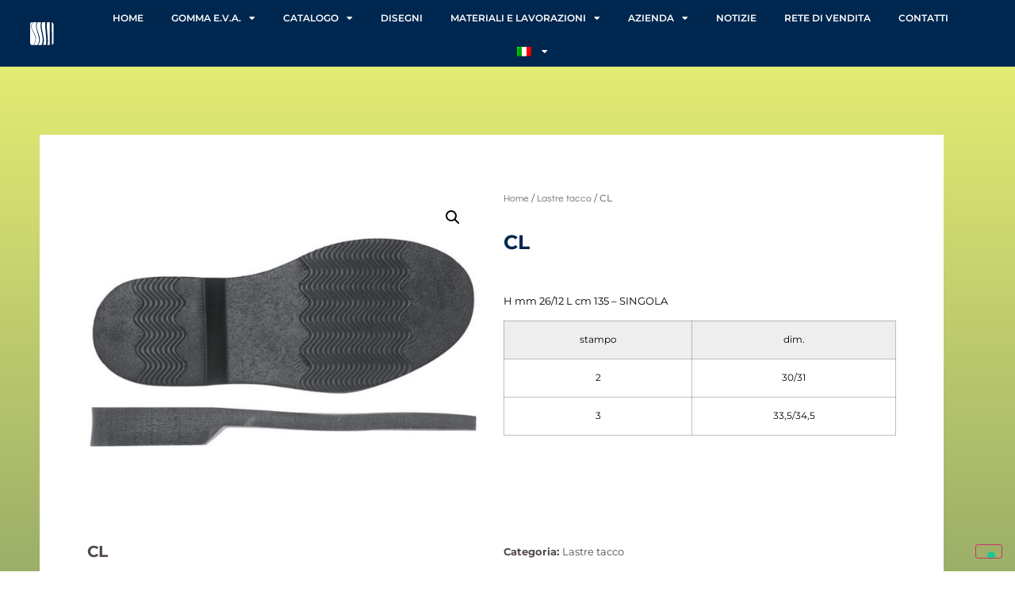

--- FILE ---
content_type: text/html; charset=UTF-8
request_url: https://www.selasti.it/prodotto/cl/
body_size: 17067
content:
<!doctype html>
<html lang="it-IT">
<head>
	<meta charset="UTF-8">
	<meta name="viewport" content="width=device-width, initial-scale=1">
	<link rel="profile" href="https://gmpg.org/xfn/11">
	<meta name='robots' content='index, follow, max-image-preview:large, max-snippet:-1, max-video-preview:-1' />
<link rel="alternate" hreflang="it" href="https://www.selasti.it/prodotto/cl/" />
<link rel="alternate" hreflang="en" href="https://www.selasti.it/en/prodotto/cl/" />
<link rel="alternate" hreflang="x-default" href="https://www.selasti.it/prodotto/cl/" />

	<!-- This site is optimized with the Yoast SEO plugin v26.7 - https://yoast.com/wordpress/plugins/seo/ -->
	<title>CL - Selasti</title>
	<link rel="canonical" href="https://www.selasti.it/prodotto/cl/" />
	<meta property="og:locale" content="it_IT" />
	<meta property="og:type" content="article" />
	<meta property="og:title" content="CL - Selasti" />
	<meta property="og:description" content="H mm 26/12 L cm 135 - SINGOLA          stampo       dim.         2       30/31         3       33,5/34,5       &nbsp;" />
	<meta property="og:url" content="https://www.selasti.it/prodotto/cl/" />
	<meta property="og:site_name" content="Selasti" />
	<meta property="article:modified_time" content="2020-08-26T09:42:19+00:00" />
	<meta property="og:image" content="https://www.selasti.it/wp-content/uploads/2020/08/cl.jpg" />
	<meta property="og:image:width" content="832" />
	<meta property="og:image:height" content="643" />
	<meta property="og:image:type" content="image/jpeg" />
	<meta name="twitter:card" content="summary_large_image" />
	<script type="application/ld+json" class="yoast-schema-graph">{"@context":"https://schema.org","@graph":[{"@type":"WebPage","@id":"https://www.selasti.it/prodotto/cl/","url":"https://www.selasti.it/prodotto/cl/","name":"CL - Selasti","isPartOf":{"@id":"https://www.selasti.it/#website"},"primaryImageOfPage":{"@id":"https://www.selasti.it/prodotto/cl/#primaryimage"},"image":{"@id":"https://www.selasti.it/prodotto/cl/#primaryimage"},"thumbnailUrl":"https://www.selasti.it/wp-content/uploads/2020/08/cl.jpg","datePublished":"2020-08-26T09:42:18+00:00","dateModified":"2020-08-26T09:42:19+00:00","breadcrumb":{"@id":"https://www.selasti.it/prodotto/cl/#breadcrumb"},"inLanguage":"it-IT","potentialAction":[{"@type":"ReadAction","target":["https://www.selasti.it/prodotto/cl/"]}]},{"@type":"ImageObject","inLanguage":"it-IT","@id":"https://www.selasti.it/prodotto/cl/#primaryimage","url":"https://www.selasti.it/wp-content/uploads/2020/08/cl.jpg","contentUrl":"https://www.selasti.it/wp-content/uploads/2020/08/cl.jpg","width":832,"height":643},{"@type":"BreadcrumbList","@id":"https://www.selasti.it/prodotto/cl/#breadcrumb","itemListElement":[{"@type":"ListItem","position":1,"name":"Home","item":"https://www.selasti.it/"},{"@type":"ListItem","position":2,"name":"Shop","item":"https://www.selasti.it/negozio/"},{"@type":"ListItem","position":3,"name":"CL"}]},{"@type":"WebSite","@id":"https://www.selasti.it/#website","url":"https://www.selasti.it/","name":"Selasti","description":"","potentialAction":[{"@type":"SearchAction","target":{"@type":"EntryPoint","urlTemplate":"https://www.selasti.it/?s={search_term_string}"},"query-input":{"@type":"PropertyValueSpecification","valueRequired":true,"valueName":"search_term_string"}}],"inLanguage":"it-IT"}]}</script>
	<!-- / Yoast SEO plugin. -->


<link rel='dns-prefetch' href='//cdn.iubenda.com' />
<link rel="alternate" type="application/rss+xml" title="Selasti &raquo; Feed" href="https://www.selasti.it/feed/" />
<link rel="alternate" type="application/rss+xml" title="Selasti &raquo; Feed dei commenti" href="https://www.selasti.it/comments/feed/" />
<link rel="alternate" title="oEmbed (JSON)" type="application/json+oembed" href="https://www.selasti.it/wp-json/oembed/1.0/embed?url=https%3A%2F%2Fwww.selasti.it%2Fprodotto%2Fcl%2F" />
<link rel="alternate" title="oEmbed (XML)" type="text/xml+oembed" href="https://www.selasti.it/wp-json/oembed/1.0/embed?url=https%3A%2F%2Fwww.selasti.it%2Fprodotto%2Fcl%2F&#038;format=xml" />
<style id='wp-img-auto-sizes-contain-inline-css'>
img:is([sizes=auto i],[sizes^="auto," i]){contain-intrinsic-size:3000px 1500px}
/*# sourceURL=wp-img-auto-sizes-contain-inline-css */
</style>
<style id='wp-emoji-styles-inline-css'>

	img.wp-smiley, img.emoji {
		display: inline !important;
		border: none !important;
		box-shadow: none !important;
		height: 1em !important;
		width: 1em !important;
		margin: 0 0.07em !important;
		vertical-align: -0.1em !important;
		background: none !important;
		padding: 0 !important;
	}
/*# sourceURL=wp-emoji-styles-inline-css */
</style>
<link rel='stylesheet' id='wp-block-library-css' href='https://www.selasti.it/wp-includes/css/dist/block-library/style.min.css?ver=6.9' media='all' />
<style id='global-styles-inline-css'>
:root{--wp--preset--aspect-ratio--square: 1;--wp--preset--aspect-ratio--4-3: 4/3;--wp--preset--aspect-ratio--3-4: 3/4;--wp--preset--aspect-ratio--3-2: 3/2;--wp--preset--aspect-ratio--2-3: 2/3;--wp--preset--aspect-ratio--16-9: 16/9;--wp--preset--aspect-ratio--9-16: 9/16;--wp--preset--color--black: #000000;--wp--preset--color--cyan-bluish-gray: #abb8c3;--wp--preset--color--white: #ffffff;--wp--preset--color--pale-pink: #f78da7;--wp--preset--color--vivid-red: #cf2e2e;--wp--preset--color--luminous-vivid-orange: #ff6900;--wp--preset--color--luminous-vivid-amber: #fcb900;--wp--preset--color--light-green-cyan: #7bdcb5;--wp--preset--color--vivid-green-cyan: #00d084;--wp--preset--color--pale-cyan-blue: #8ed1fc;--wp--preset--color--vivid-cyan-blue: #0693e3;--wp--preset--color--vivid-purple: #9b51e0;--wp--preset--gradient--vivid-cyan-blue-to-vivid-purple: linear-gradient(135deg,rgb(6,147,227) 0%,rgb(155,81,224) 100%);--wp--preset--gradient--light-green-cyan-to-vivid-green-cyan: linear-gradient(135deg,rgb(122,220,180) 0%,rgb(0,208,130) 100%);--wp--preset--gradient--luminous-vivid-amber-to-luminous-vivid-orange: linear-gradient(135deg,rgb(252,185,0) 0%,rgb(255,105,0) 100%);--wp--preset--gradient--luminous-vivid-orange-to-vivid-red: linear-gradient(135deg,rgb(255,105,0) 0%,rgb(207,46,46) 100%);--wp--preset--gradient--very-light-gray-to-cyan-bluish-gray: linear-gradient(135deg,rgb(238,238,238) 0%,rgb(169,184,195) 100%);--wp--preset--gradient--cool-to-warm-spectrum: linear-gradient(135deg,rgb(74,234,220) 0%,rgb(151,120,209) 20%,rgb(207,42,186) 40%,rgb(238,44,130) 60%,rgb(251,105,98) 80%,rgb(254,248,76) 100%);--wp--preset--gradient--blush-light-purple: linear-gradient(135deg,rgb(255,206,236) 0%,rgb(152,150,240) 100%);--wp--preset--gradient--blush-bordeaux: linear-gradient(135deg,rgb(254,205,165) 0%,rgb(254,45,45) 50%,rgb(107,0,62) 100%);--wp--preset--gradient--luminous-dusk: linear-gradient(135deg,rgb(255,203,112) 0%,rgb(199,81,192) 50%,rgb(65,88,208) 100%);--wp--preset--gradient--pale-ocean: linear-gradient(135deg,rgb(255,245,203) 0%,rgb(182,227,212) 50%,rgb(51,167,181) 100%);--wp--preset--gradient--electric-grass: linear-gradient(135deg,rgb(202,248,128) 0%,rgb(113,206,126) 100%);--wp--preset--gradient--midnight: linear-gradient(135deg,rgb(2,3,129) 0%,rgb(40,116,252) 100%);--wp--preset--font-size--small: 13px;--wp--preset--font-size--medium: 20px;--wp--preset--font-size--large: 36px;--wp--preset--font-size--x-large: 42px;--wp--preset--spacing--20: 0.44rem;--wp--preset--spacing--30: 0.67rem;--wp--preset--spacing--40: 1rem;--wp--preset--spacing--50: 1.5rem;--wp--preset--spacing--60: 2.25rem;--wp--preset--spacing--70: 3.38rem;--wp--preset--spacing--80: 5.06rem;--wp--preset--shadow--natural: 6px 6px 9px rgba(0, 0, 0, 0.2);--wp--preset--shadow--deep: 12px 12px 50px rgba(0, 0, 0, 0.4);--wp--preset--shadow--sharp: 6px 6px 0px rgba(0, 0, 0, 0.2);--wp--preset--shadow--outlined: 6px 6px 0px -3px rgb(255, 255, 255), 6px 6px rgb(0, 0, 0);--wp--preset--shadow--crisp: 6px 6px 0px rgb(0, 0, 0);}:root { --wp--style--global--content-size: 800px;--wp--style--global--wide-size: 1200px; }:where(body) { margin: 0; }.wp-site-blocks > .alignleft { float: left; margin-right: 2em; }.wp-site-blocks > .alignright { float: right; margin-left: 2em; }.wp-site-blocks > .aligncenter { justify-content: center; margin-left: auto; margin-right: auto; }:where(.wp-site-blocks) > * { margin-block-start: 24px; margin-block-end: 0; }:where(.wp-site-blocks) > :first-child { margin-block-start: 0; }:where(.wp-site-blocks) > :last-child { margin-block-end: 0; }:root { --wp--style--block-gap: 24px; }:root :where(.is-layout-flow) > :first-child{margin-block-start: 0;}:root :where(.is-layout-flow) > :last-child{margin-block-end: 0;}:root :where(.is-layout-flow) > *{margin-block-start: 24px;margin-block-end: 0;}:root :where(.is-layout-constrained) > :first-child{margin-block-start: 0;}:root :where(.is-layout-constrained) > :last-child{margin-block-end: 0;}:root :where(.is-layout-constrained) > *{margin-block-start: 24px;margin-block-end: 0;}:root :where(.is-layout-flex){gap: 24px;}:root :where(.is-layout-grid){gap: 24px;}.is-layout-flow > .alignleft{float: left;margin-inline-start: 0;margin-inline-end: 2em;}.is-layout-flow > .alignright{float: right;margin-inline-start: 2em;margin-inline-end: 0;}.is-layout-flow > .aligncenter{margin-left: auto !important;margin-right: auto !important;}.is-layout-constrained > .alignleft{float: left;margin-inline-start: 0;margin-inline-end: 2em;}.is-layout-constrained > .alignright{float: right;margin-inline-start: 2em;margin-inline-end: 0;}.is-layout-constrained > .aligncenter{margin-left: auto !important;margin-right: auto !important;}.is-layout-constrained > :where(:not(.alignleft):not(.alignright):not(.alignfull)){max-width: var(--wp--style--global--content-size);margin-left: auto !important;margin-right: auto !important;}.is-layout-constrained > .alignwide{max-width: var(--wp--style--global--wide-size);}body .is-layout-flex{display: flex;}.is-layout-flex{flex-wrap: wrap;align-items: center;}.is-layout-flex > :is(*, div){margin: 0;}body .is-layout-grid{display: grid;}.is-layout-grid > :is(*, div){margin: 0;}body{padding-top: 0px;padding-right: 0px;padding-bottom: 0px;padding-left: 0px;}a:where(:not(.wp-element-button)){text-decoration: underline;}:root :where(.wp-element-button, .wp-block-button__link){background-color: #32373c;border-width: 0;color: #fff;font-family: inherit;font-size: inherit;font-style: inherit;font-weight: inherit;letter-spacing: inherit;line-height: inherit;padding-top: calc(0.667em + 2px);padding-right: calc(1.333em + 2px);padding-bottom: calc(0.667em + 2px);padding-left: calc(1.333em + 2px);text-decoration: none;text-transform: inherit;}.has-black-color{color: var(--wp--preset--color--black) !important;}.has-cyan-bluish-gray-color{color: var(--wp--preset--color--cyan-bluish-gray) !important;}.has-white-color{color: var(--wp--preset--color--white) !important;}.has-pale-pink-color{color: var(--wp--preset--color--pale-pink) !important;}.has-vivid-red-color{color: var(--wp--preset--color--vivid-red) !important;}.has-luminous-vivid-orange-color{color: var(--wp--preset--color--luminous-vivid-orange) !important;}.has-luminous-vivid-amber-color{color: var(--wp--preset--color--luminous-vivid-amber) !important;}.has-light-green-cyan-color{color: var(--wp--preset--color--light-green-cyan) !important;}.has-vivid-green-cyan-color{color: var(--wp--preset--color--vivid-green-cyan) !important;}.has-pale-cyan-blue-color{color: var(--wp--preset--color--pale-cyan-blue) !important;}.has-vivid-cyan-blue-color{color: var(--wp--preset--color--vivid-cyan-blue) !important;}.has-vivid-purple-color{color: var(--wp--preset--color--vivid-purple) !important;}.has-black-background-color{background-color: var(--wp--preset--color--black) !important;}.has-cyan-bluish-gray-background-color{background-color: var(--wp--preset--color--cyan-bluish-gray) !important;}.has-white-background-color{background-color: var(--wp--preset--color--white) !important;}.has-pale-pink-background-color{background-color: var(--wp--preset--color--pale-pink) !important;}.has-vivid-red-background-color{background-color: var(--wp--preset--color--vivid-red) !important;}.has-luminous-vivid-orange-background-color{background-color: var(--wp--preset--color--luminous-vivid-orange) !important;}.has-luminous-vivid-amber-background-color{background-color: var(--wp--preset--color--luminous-vivid-amber) !important;}.has-light-green-cyan-background-color{background-color: var(--wp--preset--color--light-green-cyan) !important;}.has-vivid-green-cyan-background-color{background-color: var(--wp--preset--color--vivid-green-cyan) !important;}.has-pale-cyan-blue-background-color{background-color: var(--wp--preset--color--pale-cyan-blue) !important;}.has-vivid-cyan-blue-background-color{background-color: var(--wp--preset--color--vivid-cyan-blue) !important;}.has-vivid-purple-background-color{background-color: var(--wp--preset--color--vivid-purple) !important;}.has-black-border-color{border-color: var(--wp--preset--color--black) !important;}.has-cyan-bluish-gray-border-color{border-color: var(--wp--preset--color--cyan-bluish-gray) !important;}.has-white-border-color{border-color: var(--wp--preset--color--white) !important;}.has-pale-pink-border-color{border-color: var(--wp--preset--color--pale-pink) !important;}.has-vivid-red-border-color{border-color: var(--wp--preset--color--vivid-red) !important;}.has-luminous-vivid-orange-border-color{border-color: var(--wp--preset--color--luminous-vivid-orange) !important;}.has-luminous-vivid-amber-border-color{border-color: var(--wp--preset--color--luminous-vivid-amber) !important;}.has-light-green-cyan-border-color{border-color: var(--wp--preset--color--light-green-cyan) !important;}.has-vivid-green-cyan-border-color{border-color: var(--wp--preset--color--vivid-green-cyan) !important;}.has-pale-cyan-blue-border-color{border-color: var(--wp--preset--color--pale-cyan-blue) !important;}.has-vivid-cyan-blue-border-color{border-color: var(--wp--preset--color--vivid-cyan-blue) !important;}.has-vivid-purple-border-color{border-color: var(--wp--preset--color--vivid-purple) !important;}.has-vivid-cyan-blue-to-vivid-purple-gradient-background{background: var(--wp--preset--gradient--vivid-cyan-blue-to-vivid-purple) !important;}.has-light-green-cyan-to-vivid-green-cyan-gradient-background{background: var(--wp--preset--gradient--light-green-cyan-to-vivid-green-cyan) !important;}.has-luminous-vivid-amber-to-luminous-vivid-orange-gradient-background{background: var(--wp--preset--gradient--luminous-vivid-amber-to-luminous-vivid-orange) !important;}.has-luminous-vivid-orange-to-vivid-red-gradient-background{background: var(--wp--preset--gradient--luminous-vivid-orange-to-vivid-red) !important;}.has-very-light-gray-to-cyan-bluish-gray-gradient-background{background: var(--wp--preset--gradient--very-light-gray-to-cyan-bluish-gray) !important;}.has-cool-to-warm-spectrum-gradient-background{background: var(--wp--preset--gradient--cool-to-warm-spectrum) !important;}.has-blush-light-purple-gradient-background{background: var(--wp--preset--gradient--blush-light-purple) !important;}.has-blush-bordeaux-gradient-background{background: var(--wp--preset--gradient--blush-bordeaux) !important;}.has-luminous-dusk-gradient-background{background: var(--wp--preset--gradient--luminous-dusk) !important;}.has-pale-ocean-gradient-background{background: var(--wp--preset--gradient--pale-ocean) !important;}.has-electric-grass-gradient-background{background: var(--wp--preset--gradient--electric-grass) !important;}.has-midnight-gradient-background{background: var(--wp--preset--gradient--midnight) !important;}.has-small-font-size{font-size: var(--wp--preset--font-size--small) !important;}.has-medium-font-size{font-size: var(--wp--preset--font-size--medium) !important;}.has-large-font-size{font-size: var(--wp--preset--font-size--large) !important;}.has-x-large-font-size{font-size: var(--wp--preset--font-size--x-large) !important;}
:root :where(.wp-block-pullquote){font-size: 1.5em;line-height: 1.6;}
/*# sourceURL=global-styles-inline-css */
</style>
<link rel='stylesheet' id='photoswipe-css' href='https://www.selasti.it/wp-content/plugins/woocommerce/assets/css/photoswipe/photoswipe.min.css?ver=10.4.3' media='all' />
<link rel='stylesheet' id='photoswipe-default-skin-css' href='https://www.selasti.it/wp-content/plugins/woocommerce/assets/css/photoswipe/default-skin/default-skin.min.css?ver=10.4.3' media='all' />
<link rel='stylesheet' id='woocommerce-layout-css' href='https://www.selasti.it/wp-content/plugins/woocommerce/assets/css/woocommerce-layout.css?ver=10.4.3' media='all' />
<link rel='stylesheet' id='woocommerce-smallscreen-css' href='https://www.selasti.it/wp-content/plugins/woocommerce/assets/css/woocommerce-smallscreen.css?ver=10.4.3' media='only screen and (max-width: 768px)' />
<link rel='stylesheet' id='woocommerce-general-css' href='https://www.selasti.it/wp-content/plugins/woocommerce/assets/css/woocommerce.css?ver=10.4.3' media='all' />
<style id='woocommerce-inline-inline-css'>
.woocommerce form .form-row .required { visibility: visible; }
/*# sourceURL=woocommerce-inline-inline-css */
</style>
<link rel='stylesheet' id='wpml-legacy-horizontal-list-0-css' href='https://www.selasti.it/wp-content/plugins/sitepress-multilingual-cms/templates/language-switchers/legacy-list-horizontal/style.min.css?ver=1' media='all' />
<link rel='stylesheet' id='wpml-menu-item-0-css' href='https://www.selasti.it/wp-content/plugins/sitepress-multilingual-cms/templates/language-switchers/menu-item/style.min.css?ver=1' media='all' />
<link rel='stylesheet' id='hello-elementor-theme-style-css' href='https://www.selasti.it/wp-content/themes/hello-elementor/assets/css/theme.css?ver=3.4.5' media='all' />
<link rel='stylesheet' id='hello-elementor-child-style-css' href='https://www.selasti.it/wp-content/themes/hello-theme-child-master/style.css?ver=1.0.0' media='all' />
<link rel='stylesheet' id='hello-elementor-css' href='https://www.selasti.it/wp-content/themes/hello-elementor/assets/css/reset.css?ver=3.4.5' media='all' />
<link rel='stylesheet' id='hello-elementor-header-footer-css' href='https://www.selasti.it/wp-content/themes/hello-elementor/assets/css/header-footer.css?ver=3.4.5' media='all' />
<link rel='stylesheet' id='elementor-frontend-css' href='https://www.selasti.it/wp-content/plugins/elementor/assets/css/frontend.min.css?ver=3.34.1' media='all' />
<link rel='stylesheet' id='widget-image-css' href='https://www.selasti.it/wp-content/plugins/elementor/assets/css/widget-image.min.css?ver=3.34.1' media='all' />
<link rel='stylesheet' id='widget-nav-menu-css' href='https://www.selasti.it/wp-content/plugins/elementor-pro/assets/css/widget-nav-menu.min.css?ver=3.34.0' media='all' />
<link rel='stylesheet' id='e-sticky-css' href='https://www.selasti.it/wp-content/plugins/elementor-pro/assets/css/modules/sticky.min.css?ver=3.34.0' media='all' />
<link rel='stylesheet' id='widget-icon-list-css' href='https://www.selasti.it/wp-content/plugins/elementor/assets/css/widget-icon-list.min.css?ver=3.34.1' media='all' />
<link rel='stylesheet' id='widget-heading-css' href='https://www.selasti.it/wp-content/plugins/elementor/assets/css/widget-heading.min.css?ver=3.34.1' media='all' />
<link rel='stylesheet' id='widget-woocommerce-product-images-css' href='https://www.selasti.it/wp-content/plugins/elementor-pro/assets/css/widget-woocommerce-product-images.min.css?ver=3.34.0' media='all' />
<link rel='stylesheet' id='widget-woocommerce-product-price-css' href='https://www.selasti.it/wp-content/plugins/elementor-pro/assets/css/widget-woocommerce-product-price.min.css?ver=3.34.0' media='all' />
<link rel='stylesheet' id='widget-woocommerce-product-add-to-cart-css' href='https://www.selasti.it/wp-content/plugins/elementor-pro/assets/css/widget-woocommerce-product-add-to-cart.min.css?ver=3.34.0' media='all' />
<link rel='stylesheet' id='widget-woocommerce-product-meta-css' href='https://www.selasti.it/wp-content/plugins/elementor-pro/assets/css/widget-woocommerce-product-meta.min.css?ver=3.34.0' media='all' />
<link rel='stylesheet' id='widget-divider-css' href='https://www.selasti.it/wp-content/plugins/elementor/assets/css/widget-divider.min.css?ver=3.34.1' media='all' />
<link rel='stylesheet' id='widget-woocommerce-products-css' href='https://www.selasti.it/wp-content/plugins/elementor-pro/assets/css/widget-woocommerce-products.min.css?ver=3.34.0' media='all' />
<link rel='stylesheet' id='elementor-icons-css' href='https://www.selasti.it/wp-content/plugins/elementor/assets/lib/eicons/css/elementor-icons.min.css?ver=5.45.0' media='all' />
<link rel='stylesheet' id='elementor-post-39-css' href='https://www.selasti.it/wp-content/uploads/elementor/css/post-39.css?ver=1768755469' media='all' />
<link rel='stylesheet' id='font-awesome-5-all-css' href='https://www.selasti.it/wp-content/plugins/elementor/assets/lib/font-awesome/css/all.min.css?ver=3.34.1' media='all' />
<link rel='stylesheet' id='font-awesome-4-shim-css' href='https://www.selasti.it/wp-content/plugins/elementor/assets/lib/font-awesome/css/v4-shims.min.css?ver=3.34.1' media='all' />
<link rel='stylesheet' id='elementor-post-38-css' href='https://www.selasti.it/wp-content/uploads/elementor/css/post-38.css?ver=1768755469' media='all' />
<link rel='stylesheet' id='elementor-post-125-css' href='https://www.selasti.it/wp-content/uploads/elementor/css/post-125.css?ver=1768755469' media='all' />
<link rel='stylesheet' id='elementor-post-322-css' href='https://www.selasti.it/wp-content/uploads/elementor/css/post-322.css?ver=1768756594' media='all' />
<link rel='stylesheet' id='elementor-gf-local-questrial-css' href='https://www.selasti.it/wp-content/uploads/elementor/google-fonts/css/questrial.css?ver=1753650442' media='all' />
<link rel='stylesheet' id='elementor-gf-local-robotoslab-css' href='https://www.selasti.it/wp-content/uploads/elementor/google-fonts/css/robotoslab.css?ver=1753650447' media='all' />
<link rel='stylesheet' id='elementor-gf-local-roboto-css' href='https://www.selasti.it/wp-content/uploads/elementor/google-fonts/css/roboto.css?ver=1753650460' media='all' />
<link rel='stylesheet' id='elementor-gf-local-montserrat-css' href='https://www.selasti.it/wp-content/uploads/elementor/google-fonts/css/montserrat.css?ver=1753650467' media='all' />
<link rel='stylesheet' id='elementor-gf-local-merriweather-css' href='https://www.selasti.it/wp-content/uploads/elementor/google-fonts/css/merriweather.css?ver=1753652478' media='all' />
<link rel='stylesheet' id='elementor-icons-shared-0-css' href='https://www.selasti.it/wp-content/plugins/elementor/assets/lib/font-awesome/css/fontawesome.min.css?ver=5.15.3' media='all' />
<link rel='stylesheet' id='elementor-icons-fa-solid-css' href='https://www.selasti.it/wp-content/plugins/elementor/assets/lib/font-awesome/css/solid.min.css?ver=5.15.3' media='all' />
<link rel='stylesheet' id='elementor-icons-fa-brands-css' href='https://www.selasti.it/wp-content/plugins/elementor/assets/lib/font-awesome/css/brands.min.css?ver=5.15.3' media='all' />

<script  type="text/javascript" class=" _iub_cs_skip" id="iubenda-head-inline-scripts-0">
var _iub = _iub || [];
_iub.csConfiguration = {"invalidateConsentWithoutLog":true,"consentOnContinuedBrowsing":false,"whitelabel":false,"lang":"it","siteId":2451171,"floatingPreferencesButtonDisplay":"bottom-right","perPurposeConsent":true,"cookiePolicyId":28787102, "banner":{ "acceptButtonDisplay":true,"customizeButtonDisplay":true,"explicitWithdrawal":true,"position":"bottom","acceptButtonColor":"#0073CE","acceptButtonCaptionColor":"white","customizeButtonColor":"#DADADA","customizeButtonCaptionColor":"#4D4D4D","rejectButtonColor":"#0073CE","rejectButtonCaptionColor":"white","textColor":"black","backgroundColor":"white","rejectButtonDisplay":true,"listPurposes":true }};

//# sourceURL=iubenda-head-inline-scripts-0
</script>
<script  type="text/javascript" charset="UTF-8" async="" class=" _iub_cs_skip" src="//cdn.iubenda.com/cs/iubenda_cs.js?ver=3.12.5" id="iubenda-head-scripts-0-js"></script>
<script src="https://www.selasti.it/wp-includes/js/jquery/jquery.min.js?ver=3.7.1" id="jquery-core-js"></script>
<script src="https://www.selasti.it/wp-includes/js/jquery/jquery-migrate.min.js?ver=3.4.1" id="jquery-migrate-js"></script>
<script src="https://www.selasti.it/wp-content/plugins/woocommerce/assets/js/jquery-blockui/jquery.blockUI.min.js?ver=2.7.0-wc.10.4.3" id="wc-jquery-blockui-js" defer data-wp-strategy="defer"></script>
<script id="wc-add-to-cart-js-extra">
var wc_add_to_cart_params = {"ajax_url":"/wp-admin/admin-ajax.php","wc_ajax_url":"/?wc-ajax=%%endpoint%%","i18n_view_cart":"Visualizza carrello","cart_url":"https://www.selasti.it/carrello/","is_cart":"","cart_redirect_after_add":"no"};
//# sourceURL=wc-add-to-cart-js-extra
</script>
<script src="https://www.selasti.it/wp-content/plugins/woocommerce/assets/js/frontend/add-to-cart.min.js?ver=10.4.3" id="wc-add-to-cart-js" defer data-wp-strategy="defer"></script>
<script src="https://www.selasti.it/wp-content/plugins/woocommerce/assets/js/zoom/jquery.zoom.min.js?ver=1.7.21-wc.10.4.3" id="wc-zoom-js" defer data-wp-strategy="defer"></script>
<script src="https://www.selasti.it/wp-content/plugins/woocommerce/assets/js/flexslider/jquery.flexslider.min.js?ver=2.7.2-wc.10.4.3" id="wc-flexslider-js" defer data-wp-strategy="defer"></script>
<script src="https://www.selasti.it/wp-content/plugins/woocommerce/assets/js/photoswipe/photoswipe.min.js?ver=4.1.1-wc.10.4.3" id="wc-photoswipe-js" defer data-wp-strategy="defer"></script>
<script src="https://www.selasti.it/wp-content/plugins/woocommerce/assets/js/photoswipe/photoswipe-ui-default.min.js?ver=4.1.1-wc.10.4.3" id="wc-photoswipe-ui-default-js" defer data-wp-strategy="defer"></script>
<script id="wc-single-product-js-extra">
var wc_single_product_params = {"i18n_required_rating_text":"Seleziona una valutazione","i18n_rating_options":["1 stella su 5","2 stelle su 5","3 stelle su 5","4 stelle su 5","5 stelle su 5"],"i18n_product_gallery_trigger_text":"Visualizza la galleria di immagini a schermo intero","review_rating_required":"no","flexslider":{"rtl":false,"animation":"slide","smoothHeight":true,"directionNav":false,"controlNav":"thumbnails","slideshow":false,"animationSpeed":500,"animationLoop":false,"allowOneSlide":false},"zoom_enabled":"1","zoom_options":[],"photoswipe_enabled":"1","photoswipe_options":{"shareEl":false,"closeOnScroll":false,"history":false,"hideAnimationDuration":0,"showAnimationDuration":0},"flexslider_enabled":"1"};
//# sourceURL=wc-single-product-js-extra
</script>
<script src="https://www.selasti.it/wp-content/plugins/woocommerce/assets/js/frontend/single-product.min.js?ver=10.4.3" id="wc-single-product-js" defer data-wp-strategy="defer"></script>
<script src="https://www.selasti.it/wp-content/plugins/woocommerce/assets/js/js-cookie/js.cookie.min.js?ver=2.1.4-wc.10.4.3" id="wc-js-cookie-js" defer data-wp-strategy="defer"></script>
<script id="woocommerce-js-extra">
var woocommerce_params = {"ajax_url":"/wp-admin/admin-ajax.php","wc_ajax_url":"/?wc-ajax=%%endpoint%%","i18n_password_show":"Mostra password","i18n_password_hide":"Nascondi password"};
//# sourceURL=woocommerce-js-extra
</script>
<script src="https://www.selasti.it/wp-content/plugins/woocommerce/assets/js/frontend/woocommerce.min.js?ver=10.4.3" id="woocommerce-js" defer data-wp-strategy="defer"></script>
<script src="https://www.selasti.it/wp-content/plugins/elementor/assets/lib/font-awesome/js/v4-shims.min.js?ver=3.34.1" id="font-awesome-4-shim-js"></script>
<link rel="https://api.w.org/" href="https://www.selasti.it/wp-json/" /><link rel="alternate" title="JSON" type="application/json" href="https://www.selasti.it/wp-json/wp/v2/product/634" /><link rel="EditURI" type="application/rsd+xml" title="RSD" href="https://www.selasti.it/xmlrpc.php?rsd" />
<meta name="generator" content="WordPress 6.9" />
<meta name="generator" content="WooCommerce 10.4.3" />
<link rel='shortlink' href='https://www.selasti.it/?p=634' />
<meta name="generator" content="WPML ver:4.8.6 stt:1,27;" />
<meta name="description" content="H mm 26/12 L cm 135 - SINGOLA

   





stampo






dim.








2






30/31








3






33,5/34,5






&nbsp;">
	<noscript><style>.woocommerce-product-gallery{ opacity: 1 !important; }</style></noscript>
	<meta name="generator" content="Elementor 3.34.1; features: additional_custom_breakpoints; settings: css_print_method-external, google_font-enabled, font_display-swap">
<!-- Facebook Pixel Code -->
<script>
!function(f,b,e,v,n,t,s)
{if(f.fbq)return;n=f.fbq=function(){n.callMethod?
n.callMethod.apply(n,arguments):n.queue.push(arguments)};
if(!f._fbq)f._fbq=n;n.push=n;n.loaded=!0;n.version='2.0';
n.queue=[];t=b.createElement(e);t.async=!0;
t.src=v;s=b.getElementsByTagName(e)[0];
s.parentNode.insertBefore(t,s)}(window,document,'script',
'https://connect.facebook.net/en_US/fbevents.js');
 fbq('init', '981722442283741'); 
fbq('track', 'PageView');
fbq('track', 'ViewContent');
fbq('track', 'Purchase', {value: 0.00, currency: 'EUR'});
fbq('track', 'InitiateCheckout');
fbq('track', 'AddToCart');
fbq('track', 'AddPaymentInfo');
fbq('track', 'Contact');
fbq('track', 'Lead');
fbq('track', 'SubmitApplication');
</script>
<noscript>
 <img height="1" width="1" 
src="https://www.facebook.com/tr?id=981722442283741&ev=PageView
&noscript=1"/>
</noscript>
<!-- End Facebook Pixel Code -->
<!-- Global site tag (gtag.js) - Google Analytics -->
<script async src="https://www.googletagmanager.com/gtag/js?id=G-HNC1VB9QTE"></script>
<script>
  window.dataLayer = window.dataLayer || [];
  function gtag(){dataLayer.push(arguments);}
  gtag('js', new Date());

  gtag('config', 'G-HNC1VB9QTE');
</script>
			<style>
				.e-con.e-parent:nth-of-type(n+4):not(.e-lazyloaded):not(.e-no-lazyload),
				.e-con.e-parent:nth-of-type(n+4):not(.e-lazyloaded):not(.e-no-lazyload) * {
					background-image: none !important;
				}
				@media screen and (max-height: 1024px) {
					.e-con.e-parent:nth-of-type(n+3):not(.e-lazyloaded):not(.e-no-lazyload),
					.e-con.e-parent:nth-of-type(n+3):not(.e-lazyloaded):not(.e-no-lazyload) * {
						background-image: none !important;
					}
				}
				@media screen and (max-height: 640px) {
					.e-con.e-parent:nth-of-type(n+2):not(.e-lazyloaded):not(.e-no-lazyload),
					.e-con.e-parent:nth-of-type(n+2):not(.e-lazyloaded):not(.e-no-lazyload) * {
						background-image: none !important;
					}
				}
			</style>
			<link rel="icon" href="https://www.selasti.it/wp-content/uploads/2020/12/cropped-LogoBluIcona2-32x32.png" sizes="32x32" />
<link rel="icon" href="https://www.selasti.it/wp-content/uploads/2020/12/cropped-LogoBluIcona2-192x192.png" sizes="192x192" />
<link rel="apple-touch-icon" href="https://www.selasti.it/wp-content/uploads/2020/12/cropped-LogoBluIcona2-180x180.png" />
<meta name="msapplication-TileImage" content="https://www.selasti.it/wp-content/uploads/2020/12/cropped-LogoBluIcona2-270x270.png" />
		<style id="wp-custom-css">
			body:not(.elementor-editor-active) .elementor-menu-anchor:before {
content: "";
display:block;
height: 150px; /* fixed header height*/
margin: -150px 0 0; /* negative fixed header height */
visibility: hidden;
pointer-events: none;
}

table tbody>tr:nth-child(odd)>td, table tbody>tr:nth-child(odd)>th {
	background-color: transparent;
}

table tbody>tr:nth-child(even)>td, table tbody>tr:nth-child(even)>th{
	background-color: transparent;
}

.woocommerce-product-search {
	display: flex;
}

#woocommerce-product-search-field-0 {
	margin-right: 10px;
	border-color: #00274f;
}

.woocommerce-product-search button {
	border-color: #00274f;
	color: #00274f;
}

.woocommerce-product-search button:hover, .woocommerce-product-search button:focus {
	border-color: #00274f;
	background-color: #00274f;
	color: #fff;
}

.woocommerce-ordering .orderby {
	font-family: Montserrat;
	font-size: 15px;
	color: #00274f;
	border-color: #00274f
}
		</style>
		</head>
<body class="wp-singular product-template-default single single-product postid-634 wp-embed-responsive wp-theme-hello-elementor wp-child-theme-hello-theme-child-master theme-hello-elementor woocommerce woocommerce-page woocommerce-no-js hello-elementor-default elementor-default elementor-template-full-width elementor-kit-39 elementor-page-322">


<a class="skip-link screen-reader-text" href="#content">Vai al contenuto</a>

		<header data-elementor-type="header" data-elementor-id="38" class="elementor elementor-38 elementor-location-header" data-elementor-post-type="elementor_library">
					<section class="elementor-section elementor-top-section elementor-element elementor-element-f951404 elementor-section-full_width elementor-section-height-min-height elementor-section-items-stretch elementor-section-stretched elementor-section-height-default" data-id="f951404" data-element_type="section" data-settings="{&quot;sticky&quot;:&quot;top&quot;,&quot;background_background&quot;:&quot;classic&quot;,&quot;stretch_section&quot;:&quot;section-stretched&quot;,&quot;sticky_on&quot;:[&quot;desktop&quot;,&quot;tablet&quot;,&quot;mobile&quot;],&quot;sticky_offset&quot;:0,&quot;sticky_effects_offset&quot;:0,&quot;sticky_anchor_link_offset&quot;:0}">
						<div class="elementor-container elementor-column-gap-default">
					<div class="elementor-column elementor-col-50 elementor-top-column elementor-element elementor-element-e4f5a64" data-id="e4f5a64" data-element_type="column">
			<div class="elementor-widget-wrap elementor-element-populated">
						<div class="elementor-element elementor-element-19c5860 elementor-widget elementor-widget-image" data-id="19c5860" data-element_type="widget" data-widget_type="image.default">
				<div class="elementor-widget-container">
																<a href="https://www.selasti.it">
							<img width="30" height="29" src="https://www.selasti.it/wp-content/uploads/2020/06/logobiancoimg.png" class="attachment-full size-full wp-image-69" alt="" />								</a>
															</div>
				</div>
					</div>
		</div>
				<div class="elementor-column elementor-col-50 elementor-top-column elementor-element elementor-element-1b84cfc" data-id="1b84cfc" data-element_type="column">
			<div class="elementor-widget-wrap elementor-element-populated">
						<div class="elementor-element elementor-element-0c5a561 elementor-nav-menu__align-center elementor-nav-menu--stretch elementor-nav-menu__text-align-center elementor-nav-menu--dropdown-tablet elementor-nav-menu--toggle elementor-nav-menu--burger elementor-widget elementor-widget-nav-menu" data-id="0c5a561" data-element_type="widget" data-settings="{&quot;full_width&quot;:&quot;stretch&quot;,&quot;_animation&quot;:&quot;none&quot;,&quot;layout&quot;:&quot;horizontal&quot;,&quot;submenu_icon&quot;:{&quot;value&quot;:&quot;&lt;i class=\&quot;fas fa-caret-down\&quot; aria-hidden=\&quot;true\&quot;&gt;&lt;\/i&gt;&quot;,&quot;library&quot;:&quot;fa-solid&quot;},&quot;toggle&quot;:&quot;burger&quot;}" data-widget_type="nav-menu.default">
				<div class="elementor-widget-container">
								<nav aria-label="Menu" class="elementor-nav-menu--main elementor-nav-menu__container elementor-nav-menu--layout-horizontal e--pointer-text e--animation-none">
				<ul id="menu-1-0c5a561" class="elementor-nav-menu"><li class="menu-item menu-item-type-post_type menu-item-object-page menu-item-home menu-item-1601"><a href="https://www.selasti.it/" class="elementor-item">Home</a></li>
<li class="menu-item menu-item-type-post_type menu-item-object-page menu-item-has-children menu-item-29"><a href="https://www.selasti.it/gomma-eva-etilene-vinil-acetato/" class="elementor-item">Gomma E.V.A.</a>
<ul class="sub-menu elementor-nav-menu--dropdown">
	<li class="menu-item menu-item-type-post_type menu-item-object-page menu-item-953"><a href="https://www.selasti.it/eva-espansa-per-zoccoli-sanitari/" class="elementor-sub-item">E.V.A. Espansa</a></li>
	<li class="menu-item menu-item-type-post_type menu-item-object-page menu-item-993"><a href="https://www.selasti.it/schiuma-eva-per-suole-scarpe/" class="elementor-sub-item">Schiuma E.V.A.</a></li>
	<li class="menu-item menu-item-type-post_type menu-item-object-page menu-item-992"><a href="https://www.selasti.it/suole-in-eva/" class="elementor-sub-item">Suole in E.V.A.</a></li>
	<li class="menu-item menu-item-type-post_type menu-item-object-page menu-item-991"><a href="https://www.selasti.it/lastre-di-gomma-eva/" class="elementor-sub-item">Lastre di Gomma E.V.A.</a></li>
	<li class="menu-item menu-item-type-post_type menu-item-object-page menu-item-990"><a href="https://www.selasti.it/pavimenti-in-e-v-a/" class="elementor-sub-item">Pavimenti in E.V.A.</a></li>
	<li class="menu-item menu-item-type-post_type menu-item-object-page menu-item-1031"><a href="https://www.selasti.it/rivestimenti-e-protezioni/" class="elementor-sub-item">Rivestimenti e Protezioni</a></li>
</ul>
</li>
<li class="menu-item menu-item-type-post_type menu-item-object-page menu-item-has-children current_page_parent menu-item-37"><a href="https://www.selasti.it/negozio/" class="elementor-item">Catalogo</a>
<ul class="sub-menu elementor-nav-menu--dropdown">
	<li class="menu-item menu-item-type-post_type menu-item-object-page menu-item-has-children menu-item-82"><a href="https://www.selasti.it/e-v-a-lastre/" class="elementor-sub-item">E.V.A. Lastre</a>
	<ul class="sub-menu elementor-nav-menu--dropdown">
		<li class="menu-item menu-item-type-custom menu-item-object-custom menu-item-835"><a href="https://www.selasti.it/categoria-prodotto/lastre-zeppa/" class="elementor-sub-item">Lastre Zeppa</a></li>
		<li class="menu-item menu-item-type-custom menu-item-object-custom menu-item-834"><a href="https://www.selasti.it/categoria-prodotto/lastre-tacco/" class="elementor-sub-item">Lastre Tacco</a></li>
		<li class="menu-item menu-item-type-post_type menu-item-object-page menu-item-1552"><a href="https://www.selasti.it/lastre-piane/" class="elementor-sub-item">Lastre Piane</a></li>
	</ul>
</li>
	<li class="menu-item menu-item-type-post_type menu-item-object-page menu-item-has-children menu-item-81"><a href="https://www.selasti.it/e-v-a-iniezione/" class="elementor-sub-item">E.V.A. a iniezione</a>
	<ul class="sub-menu elementor-nav-menu--dropdown">
		<li class="menu-item menu-item-type-custom menu-item-object-custom menu-item-837"><a href="https://www.selasti.it/categoria-prodotto/suole-a-iniezione/" class="elementor-sub-item">Suole a Iniezione</a></li>
	</ul>
</li>
</ul>
</li>
<li class="menu-item menu-item-type-post_type menu-item-object-page menu-item-28"><a href="https://www.selasti.it/disegni/" class="elementor-item">Disegni</a></li>
<li class="menu-item menu-item-type-post_type menu-item-object-page menu-item-has-children menu-item-30"><a href="https://www.selasti.it/materiali/" class="elementor-item">Materiali e Lavorazioni</a>
<ul class="sub-menu elementor-nav-menu--dropdown">
	<li class="menu-item menu-item-type-post_type menu-item-object-page menu-item-1648"><a href="https://www.selasti.it/lastre-piane/" class="elementor-sub-item">Caratteristiche tecniche</a></li>
</ul>
</li>
<li class="menu-item menu-item-type-post_type menu-item-object-page menu-item-has-children menu-item-874"><a href="https://www.selasti.it/azienda/" class="elementor-item">Azienda</a>
<ul class="sub-menu elementor-nav-menu--dropdown">
	<li class="menu-item menu-item-type-post_type menu-item-object-page menu-item-871"><a href="https://www.selasti.it/certificazioni/" class="elementor-sub-item">Certificazioni</a></li>
	<li class="menu-item menu-item-type-post_type menu-item-object-page menu-item-1498"><a href="https://www.selasti.it/il-nostro-impegno-per-lambiente/" class="elementor-sub-item">Il nostro impegno per l’ambiente</a></li>
	<li class="menu-item menu-item-type-post_type menu-item-object-page menu-item-4053"><a href="https://www.selasti.it/obiettivo-sostenibilita/" class="elementor-sub-item">Obiettivo sostenibilità</a></li>
</ul>
</li>
<li class="menu-item menu-item-type-post_type menu-item-object-page menu-item-80"><a href="https://www.selasti.it/notizie/" class="elementor-item">Notizie</a></li>
<li class="menu-item menu-item-type-post_type menu-item-object-page menu-item-873"><a href="https://www.selasti.it/rete-di-vendita/" class="elementor-item">Rete di vendita</a></li>
<li class="menu-item menu-item-type-post_type menu-item-object-page menu-item-872"><a href="https://www.selasti.it/contatti/" class="elementor-item">Contatti</a></li>
<li class="menu-item wpml-ls-slot-16 wpml-ls-item wpml-ls-item-it wpml-ls-current-language wpml-ls-menu-item wpml-ls-first-item menu-item-type-wpml_ls_menu_item menu-item-object-wpml_ls_menu_item menu-item-has-children menu-item-wpml-ls-16-it"><a href="https://www.selasti.it/prodotto/cl/" role="menuitem" class="elementor-item"><img
            class="wpml-ls-flag"
            src="https://www.selasti.it/wp-content/plugins/sitepress-multilingual-cms/res/flags/it.png"
            alt="Italiano"
            
            
    /></a>
<ul class="sub-menu elementor-nav-menu--dropdown">
	<li class="menu-item wpml-ls-slot-16 wpml-ls-item wpml-ls-item-en wpml-ls-menu-item wpml-ls-last-item menu-item-type-wpml_ls_menu_item menu-item-object-wpml_ls_menu_item menu-item-wpml-ls-16-en"><a href="https://www.selasti.it/en/prodotto/cl/" title="Passa a Inglese" aria-label="Passa a Inglese" role="menuitem" class="elementor-sub-item"><img
            class="wpml-ls-flag"
            src="https://www.selasti.it/wp-content/plugins/sitepress-multilingual-cms/res/flags/en.png"
            alt="Inglese"
            
            
    /></a></li>
</ul>
</li>
</ul>			</nav>
					<div class="elementor-menu-toggle" role="button" tabindex="0" aria-label="Menu di commutazione" aria-expanded="false">
			<i aria-hidden="true" role="presentation" class="elementor-menu-toggle__icon--open eicon-menu-bar"></i><i aria-hidden="true" role="presentation" class="elementor-menu-toggle__icon--close eicon-close"></i>		</div>
					<nav class="elementor-nav-menu--dropdown elementor-nav-menu__container" aria-hidden="true">
				<ul id="menu-2-0c5a561" class="elementor-nav-menu"><li class="menu-item menu-item-type-post_type menu-item-object-page menu-item-home menu-item-1601"><a href="https://www.selasti.it/" class="elementor-item" tabindex="-1">Home</a></li>
<li class="menu-item menu-item-type-post_type menu-item-object-page menu-item-has-children menu-item-29"><a href="https://www.selasti.it/gomma-eva-etilene-vinil-acetato/" class="elementor-item" tabindex="-1">Gomma E.V.A.</a>
<ul class="sub-menu elementor-nav-menu--dropdown">
	<li class="menu-item menu-item-type-post_type menu-item-object-page menu-item-953"><a href="https://www.selasti.it/eva-espansa-per-zoccoli-sanitari/" class="elementor-sub-item" tabindex="-1">E.V.A. Espansa</a></li>
	<li class="menu-item menu-item-type-post_type menu-item-object-page menu-item-993"><a href="https://www.selasti.it/schiuma-eva-per-suole-scarpe/" class="elementor-sub-item" tabindex="-1">Schiuma E.V.A.</a></li>
	<li class="menu-item menu-item-type-post_type menu-item-object-page menu-item-992"><a href="https://www.selasti.it/suole-in-eva/" class="elementor-sub-item" tabindex="-1">Suole in E.V.A.</a></li>
	<li class="menu-item menu-item-type-post_type menu-item-object-page menu-item-991"><a href="https://www.selasti.it/lastre-di-gomma-eva/" class="elementor-sub-item" tabindex="-1">Lastre di Gomma E.V.A.</a></li>
	<li class="menu-item menu-item-type-post_type menu-item-object-page menu-item-990"><a href="https://www.selasti.it/pavimenti-in-e-v-a/" class="elementor-sub-item" tabindex="-1">Pavimenti in E.V.A.</a></li>
	<li class="menu-item menu-item-type-post_type menu-item-object-page menu-item-1031"><a href="https://www.selasti.it/rivestimenti-e-protezioni/" class="elementor-sub-item" tabindex="-1">Rivestimenti e Protezioni</a></li>
</ul>
</li>
<li class="menu-item menu-item-type-post_type menu-item-object-page menu-item-has-children current_page_parent menu-item-37"><a href="https://www.selasti.it/negozio/" class="elementor-item" tabindex="-1">Catalogo</a>
<ul class="sub-menu elementor-nav-menu--dropdown">
	<li class="menu-item menu-item-type-post_type menu-item-object-page menu-item-has-children menu-item-82"><a href="https://www.selasti.it/e-v-a-lastre/" class="elementor-sub-item" tabindex="-1">E.V.A. Lastre</a>
	<ul class="sub-menu elementor-nav-menu--dropdown">
		<li class="menu-item menu-item-type-custom menu-item-object-custom menu-item-835"><a href="https://www.selasti.it/categoria-prodotto/lastre-zeppa/" class="elementor-sub-item" tabindex="-1">Lastre Zeppa</a></li>
		<li class="menu-item menu-item-type-custom menu-item-object-custom menu-item-834"><a href="https://www.selasti.it/categoria-prodotto/lastre-tacco/" class="elementor-sub-item" tabindex="-1">Lastre Tacco</a></li>
		<li class="menu-item menu-item-type-post_type menu-item-object-page menu-item-1552"><a href="https://www.selasti.it/lastre-piane/" class="elementor-sub-item" tabindex="-1">Lastre Piane</a></li>
	</ul>
</li>
	<li class="menu-item menu-item-type-post_type menu-item-object-page menu-item-has-children menu-item-81"><a href="https://www.selasti.it/e-v-a-iniezione/" class="elementor-sub-item" tabindex="-1">E.V.A. a iniezione</a>
	<ul class="sub-menu elementor-nav-menu--dropdown">
		<li class="menu-item menu-item-type-custom menu-item-object-custom menu-item-837"><a href="https://www.selasti.it/categoria-prodotto/suole-a-iniezione/" class="elementor-sub-item" tabindex="-1">Suole a Iniezione</a></li>
	</ul>
</li>
</ul>
</li>
<li class="menu-item menu-item-type-post_type menu-item-object-page menu-item-28"><a href="https://www.selasti.it/disegni/" class="elementor-item" tabindex="-1">Disegni</a></li>
<li class="menu-item menu-item-type-post_type menu-item-object-page menu-item-has-children menu-item-30"><a href="https://www.selasti.it/materiali/" class="elementor-item" tabindex="-1">Materiali e Lavorazioni</a>
<ul class="sub-menu elementor-nav-menu--dropdown">
	<li class="menu-item menu-item-type-post_type menu-item-object-page menu-item-1648"><a href="https://www.selasti.it/lastre-piane/" class="elementor-sub-item" tabindex="-1">Caratteristiche tecniche</a></li>
</ul>
</li>
<li class="menu-item menu-item-type-post_type menu-item-object-page menu-item-has-children menu-item-874"><a href="https://www.selasti.it/azienda/" class="elementor-item" tabindex="-1">Azienda</a>
<ul class="sub-menu elementor-nav-menu--dropdown">
	<li class="menu-item menu-item-type-post_type menu-item-object-page menu-item-871"><a href="https://www.selasti.it/certificazioni/" class="elementor-sub-item" tabindex="-1">Certificazioni</a></li>
	<li class="menu-item menu-item-type-post_type menu-item-object-page menu-item-1498"><a href="https://www.selasti.it/il-nostro-impegno-per-lambiente/" class="elementor-sub-item" tabindex="-1">Il nostro impegno per l’ambiente</a></li>
	<li class="menu-item menu-item-type-post_type menu-item-object-page menu-item-4053"><a href="https://www.selasti.it/obiettivo-sostenibilita/" class="elementor-sub-item" tabindex="-1">Obiettivo sostenibilità</a></li>
</ul>
</li>
<li class="menu-item menu-item-type-post_type menu-item-object-page menu-item-80"><a href="https://www.selasti.it/notizie/" class="elementor-item" tabindex="-1">Notizie</a></li>
<li class="menu-item menu-item-type-post_type menu-item-object-page menu-item-873"><a href="https://www.selasti.it/rete-di-vendita/" class="elementor-item" tabindex="-1">Rete di vendita</a></li>
<li class="menu-item menu-item-type-post_type menu-item-object-page menu-item-872"><a href="https://www.selasti.it/contatti/" class="elementor-item" tabindex="-1">Contatti</a></li>
<li class="menu-item wpml-ls-slot-16 wpml-ls-item wpml-ls-item-it wpml-ls-current-language wpml-ls-menu-item wpml-ls-first-item menu-item-type-wpml_ls_menu_item menu-item-object-wpml_ls_menu_item menu-item-has-children menu-item-wpml-ls-16-it"><a href="https://www.selasti.it/prodotto/cl/" role="menuitem" class="elementor-item" tabindex="-1"><img
            class="wpml-ls-flag"
            src="https://www.selasti.it/wp-content/plugins/sitepress-multilingual-cms/res/flags/it.png"
            alt="Italiano"
            
            
    /></a>
<ul class="sub-menu elementor-nav-menu--dropdown">
	<li class="menu-item wpml-ls-slot-16 wpml-ls-item wpml-ls-item-en wpml-ls-menu-item wpml-ls-last-item menu-item-type-wpml_ls_menu_item menu-item-object-wpml_ls_menu_item menu-item-wpml-ls-16-en"><a href="https://www.selasti.it/en/prodotto/cl/" title="Passa a Inglese" aria-label="Passa a Inglese" role="menuitem" class="elementor-sub-item" tabindex="-1"><img
            class="wpml-ls-flag"
            src="https://www.selasti.it/wp-content/plugins/sitepress-multilingual-cms/res/flags/en.png"
            alt="Inglese"
            
            
    /></a></li>
</ul>
</li>
</ul>			</nav>
						</div>
				</div>
					</div>
		</div>
					</div>
		</section>
				</header>
		<div class="woocommerce-notices-wrapper"></div>		<div data-elementor-type="product" data-elementor-id="322" class="elementor elementor-322 elementor-location-single post-634 product type-product status-publish has-post-thumbnail product_cat-lastre-tacco first instock shipping-taxable product-type-simple product" data-elementor-post-type="elementor_library">
					<section class="elementor-section elementor-top-section elementor-element elementor-element-c87fd0f elementor-section-boxed elementor-section-height-default elementor-section-height-default" data-id="c87fd0f" data-element_type="section" data-settings="{&quot;background_background&quot;:&quot;gradient&quot;}">
						<div class="elementor-container elementor-column-gap-default">
					<div class="elementor-column elementor-col-100 elementor-top-column elementor-element elementor-element-37307de" data-id="37307de" data-element_type="column" data-settings="{&quot;background_background&quot;:&quot;classic&quot;}">
			<div class="elementor-widget-wrap elementor-element-populated">
						<section class="elementor-section elementor-inner-section elementor-element elementor-element-3eea1f8 elementor-section-boxed elementor-section-height-default elementor-section-height-default" data-id="3eea1f8" data-element_type="section">
						<div class="elementor-container elementor-column-gap-default">
					<div class="elementor-column elementor-col-50 elementor-inner-column elementor-element elementor-element-2c01444" data-id="2c01444" data-element_type="column">
			<div class="elementor-widget-wrap elementor-element-populated">
						<div class="elementor-element elementor-element-8b0c5b7 yes elementor-widget elementor-widget-woocommerce-product-images" data-id="8b0c5b7" data-element_type="widget" data-widget_type="woocommerce-product-images.default">
				<div class="elementor-widget-container">
					<div class="woocommerce-product-gallery woocommerce-product-gallery--with-images woocommerce-product-gallery--columns-4 images" data-columns="4" style="opacity: 0; transition: opacity .25s ease-in-out;">
	<div class="woocommerce-product-gallery__wrapper">
		<div data-thumb="https://www.selasti.it/wp-content/uploads/2020/08/cl-100x100.jpg" data-thumb-alt="CL" data-thumb-srcset="https://www.selasti.it/wp-content/uploads/2020/08/cl-100x100.jpg 100w, https://www.selasti.it/wp-content/uploads/2020/08/cl-150x150.jpg 150w"  data-thumb-sizes="(max-width: 100px) 100vw, 100px" class="woocommerce-product-gallery__image"><a href="https://www.selasti.it/wp-content/uploads/2020/08/cl.jpg"><img fetchpriority="high" width="600" height="464" src="https://www.selasti.it/wp-content/uploads/2020/08/cl-600x464.jpg" class="wp-post-image" alt="CL" data-caption="" data-src="https://www.selasti.it/wp-content/uploads/2020/08/cl.jpg" data-large_image="https://www.selasti.it/wp-content/uploads/2020/08/cl.jpg" data-large_image_width="832" data-large_image_height="643" decoding="async" srcset="https://www.selasti.it/wp-content/uploads/2020/08/cl-600x464.jpg 600w, https://www.selasti.it/wp-content/uploads/2020/08/cl-300x232.jpg 300w, https://www.selasti.it/wp-content/uploads/2020/08/cl-768x594.jpg 768w, https://www.selasti.it/wp-content/uploads/2020/08/cl.jpg 832w" sizes="(max-width: 600px) 100vw, 600px" /></a></div>	</div>
</div>
				</div>
				</div>
					</div>
		</div>
				<div class="elementor-column elementor-col-50 elementor-inner-column elementor-element elementor-element-6cfd48f" data-id="6cfd48f" data-element_type="column">
			<div class="elementor-widget-wrap elementor-element-populated">
						<div class="elementor-element elementor-element-4bfe2e0c elementor-widget elementor-widget-woocommerce-breadcrumb" data-id="4bfe2e0c" data-element_type="widget" data-widget_type="woocommerce-breadcrumb.default">
				<div class="elementor-widget-container">
					<nav class="woocommerce-breadcrumb" aria-label="Breadcrumb"><a href="https://www.selasti.it">Home</a>&nbsp;&#47;&nbsp;<a href="https://www.selasti.it/categoria-prodotto/lastre-tacco/">Lastre tacco</a>&nbsp;&#47;&nbsp;CL</nav>				</div>
				</div>
				<div class="elementor-element elementor-element-7e3dc557 elementor-widget elementor-widget-woocommerce-product-title elementor-page-title elementor-widget-heading" data-id="7e3dc557" data-element_type="widget" data-widget_type="woocommerce-product-title.default">
				<div class="elementor-widget-container">
					<h1 class="product_title entry-title elementor-heading-title elementor-size-default">CL</h1>				</div>
				</div>
				<div class="elementor-element elementor-element-7f645856 elementor-widget elementor-widget-woocommerce-product-short-description" data-id="7f645856" data-element_type="widget" data-widget_type="woocommerce-product-short-description.default">
				<div class="elementor-widget-container">
					<div class="woocommerce-product-details__short-description">
	<p>H mm 26/12 L cm 135 &#8211; SINGOLA</p>
<div>
<table style="background-color: transparent;">
<colgroup>
<col />
<col /> </colgroup>
<tbody>
<tr style="background-color: #eee;">
<td>
<div class="layoutArea">
<div class="column">
<p style="text-align: center; margin-bottom: 0;">stampo</p>
</div>
</div>
</td>
<td>
<div class="layoutArea">
<div class="column">
<p style="text-align: center; margin-bottom: 0;">dim.</p>
</div>
</div>
</td>
</tr>
<tr>
<td>
<div class="layoutArea">
<div class="column">
<p style="text-align: center; margin-bottom: 0;">2</p>
</div>
</div>
</td>
<td>
<div class="layoutArea">
<div class="column">
<p style="text-align: center; margin-bottom: 0;">30/31</p>
</div>
</div>
</td>
</tr>
<tr>
<td>
<div class="layoutArea">
<div class="column">
<p style="text-align: center; margin-bottom: 0;">3</p>
</div>
</div>
</td>
<td>
<div class="layoutArea">
<div class="column">
<p style="text-align: center; margin-bottom: 0;">33,5/34,5</p>
</div>
</div>
</td>
</tr>
</tbody>
</table>
<p>&nbsp;</p>
</div>
</div>
				</div>
				</div>
				<div class="elementor-element elementor-element-762a6568 elementor-product-price-block-yes elementor-widget elementor-widget-woocommerce-product-price" data-id="762a6568" data-element_type="widget" data-widget_type="woocommerce-product-price.default">
				<div class="elementor-widget-container">
					<p class="price"></p>
				</div>
				</div>
				<div class="elementor-element elementor-element-14ad1332 e-add-to-cart--show-quantity-yes elementor-widget elementor-widget-woocommerce-product-add-to-cart" data-id="14ad1332" data-element_type="widget" data-widget_type="woocommerce-product-add-to-cart.default">
				<div class="elementor-widget-container">
					
		<div class="elementor-add-to-cart elementor-product-simple">
					</div>

						</div>
				</div>
					</div>
		</div>
					</div>
		</section>
				<section class="elementor-section elementor-inner-section elementor-element elementor-element-a874b8d elementor-section-content-middle elementor-section-boxed elementor-section-height-default elementor-section-height-default" data-id="a874b8d" data-element_type="section">
						<div class="elementor-container elementor-column-gap-default">
					<div class="elementor-column elementor-col-50 elementor-inner-column elementor-element elementor-element-419bafe3" data-id="419bafe3" data-element_type="column">
			<div class="elementor-widget-wrap elementor-element-populated">
						<div class="elementor-element elementor-element-5942beb1 elementor-widget elementor-widget-woocommerce-product-title elementor-page-title elementor-widget-heading" data-id="5942beb1" data-element_type="widget" data-widget_type="woocommerce-product-title.default">
				<div class="elementor-widget-container">
					<h1 class="product_title entry-title elementor-heading-title elementor-size-default">CL</h1>				</div>
				</div>
					</div>
		</div>
				<div class="elementor-column elementor-col-50 elementor-inner-column elementor-element elementor-element-55e32990" data-id="55e32990" data-element_type="column">
			<div class="elementor-widget-wrap elementor-element-populated">
						<div class="elementor-element elementor-element-df0a4f4 elementor-woo-meta--view-inline elementor-widget elementor-widget-woocommerce-product-meta" data-id="df0a4f4" data-element_type="widget" data-widget_type="woocommerce-product-meta.default">
				<div class="elementor-widget-container">
							<div class="product_meta">

			
			
							<span class="posted_in detail-container"><span class="detail-label">Categoria: </span> <span class="detail-content"><a href="https://www.selasti.it/categoria-prodotto/lastre-tacco/" rel="tag">Lastre tacco</a></span></span>
			
			
			
		</div>
						</div>
				</div>
					</div>
		</div>
					</div>
		</section>
				<section class="elementor-section elementor-inner-section elementor-element elementor-element-e9c6fde elementor-section-boxed elementor-section-height-default elementor-section-height-default" data-id="e9c6fde" data-element_type="section">
						<div class="elementor-container elementor-column-gap-default">
					<div class="elementor-column elementor-col-100 elementor-inner-column elementor-element elementor-element-cd4d437" data-id="cd4d437" data-element_type="column">
			<div class="elementor-widget-wrap elementor-element-populated">
						<div class="elementor-element elementor-element-2ab5ffb elementor-widget-divider--view-line elementor-widget elementor-widget-divider" data-id="2ab5ffb" data-element_type="widget" data-widget_type="divider.default">
				<div class="elementor-widget-container">
							<div class="elementor-divider">
			<span class="elementor-divider-separator">
						</span>
		</div>
						</div>
				</div>
					</div>
		</div>
					</div>
		</section>
				<section class="elementor-section elementor-inner-section elementor-element elementor-element-32cd704 elementor-section-boxed elementor-section-height-default elementor-section-height-default" data-id="32cd704" data-element_type="section">
						<div class="elementor-container elementor-column-gap-default">
					<div class="elementor-column elementor-col-100 elementor-inner-column elementor-element elementor-element-0c697f4" data-id="0c697f4" data-element_type="column">
			<div class="elementor-widget-wrap elementor-element-populated">
						<div class="elementor-element elementor-element-2834602 elementor-widget elementor-widget-heading" data-id="2834602" data-element_type="widget" data-widget_type="heading.default">
				<div class="elementor-widget-container">
					<h2 class="elementor-heading-title elementor-size-default">Per richiedere le schede tecniche, inviate i vostri dati a:</h2>				</div>
				</div>
				<div class="elementor-element elementor-element-dee5c1f elementor-widget elementor-widget-heading" data-id="dee5c1f" data-element_type="widget" data-widget_type="heading.default">
				<div class="elementor-widget-container">
					<h2 class="elementor-heading-title elementor-size-default"><a href="mailto:selasti@selasti.it">selasti@selasti.it</a></h2>				</div>
				</div>
					</div>
		</div>
					</div>
		</section>
				<section class="elementor-section elementor-inner-section elementor-element elementor-element-2c61449 elementor-section-boxed elementor-section-height-default elementor-section-height-default" data-id="2c61449" data-element_type="section">
						<div class="elementor-container elementor-column-gap-default">
					<div class="elementor-column elementor-col-100 elementor-inner-column elementor-element elementor-element-cedaede" data-id="cedaede" data-element_type="column">
			<div class="elementor-widget-wrap elementor-element-populated">
						<div class="elementor-element elementor-element-32a3f753 elementor-product-loop-item--align-center elementor-grid-tablet-2 elementor-grid-mobile-2 elementor-grid-4 elementor-products-grid elementor-wc-products show-heading-yes elementor-widget elementor-widget-woocommerce-product-related" data-id="32a3f753" data-element_type="widget" data-widget_type="woocommerce-product-related.default">
				<div class="elementor-widget-container">
					
	<section class="related products">

					<h2>Prodotti correlati</h2>
				<ul class="products elementor-grid columns-4">

			
					<li class="product type-product post-631 status-publish first instock product_cat-lastre-tacco has-post-thumbnail shipping-taxable product-type-simple">
	<a href="https://www.selasti.it/prodotto/cannelloncino/" class="woocommerce-LoopProduct-link woocommerce-loop-product__link"><img loading="lazy" width="300" height="225" src="https://www.selasti.it/wp-content/uploads/2020/08/cannelloncino-300x225.jpg" class="attachment-woocommerce_thumbnail size-woocommerce_thumbnail" alt="Cannelloncino" decoding="async" /><h2 class="woocommerce-loop-product__title">Cannelloncino</h2>
</a><a href="https://www.selasti.it/prodotto/cannelloncino/" aria-describedby="woocommerce_loop_add_to_cart_link_describedby_631" data-quantity="1" class="button product_type_simple" data-product_id="631" data-product_sku="" aria-label="Leggi di più su &quot;Cannelloncino&quot;" rel="nofollow" data-success_message="">Leggi tutto</a>	<span id="woocommerce_loop_add_to_cart_link_describedby_631" class="screen-reader-text">
			</span>
</li>

			
					<li class="product type-product post-624 status-publish instock product_cat-lastre-tacco has-post-thumbnail shipping-taxable product-type-simple">
	<a href="https://www.selasti.it/prodotto/art-84/" class="woocommerce-LoopProduct-link woocommerce-loop-product__link"><img loading="lazy" width="300" height="225" src="https://www.selasti.it/wp-content/uploads/2020/08/art-84-300x225.jpg" class="attachment-woocommerce_thumbnail size-woocommerce_thumbnail" alt="Art. 84" decoding="async" /><h2 class="woocommerce-loop-product__title">Art. 84</h2>
</a><a href="https://www.selasti.it/prodotto/art-84/" aria-describedby="woocommerce_loop_add_to_cart_link_describedby_624" data-quantity="1" class="button product_type_simple" data-product_id="624" data-product_sku="" aria-label="Leggi di più su &quot;Art. 84&quot;" rel="nofollow" data-success_message="">Leggi tutto</a>	<span id="woocommerce_loop_add_to_cart_link_describedby_624" class="screen-reader-text">
			</span>
</li>

			
					<li class="product type-product post-637 status-publish instock product_cat-lastre-tacco has-post-thumbnail shipping-taxable product-type-simple">
	<a href="https://www.selasti.it/prodotto/country-alto/" class="woocommerce-LoopProduct-link woocommerce-loop-product__link"><img loading="lazy" width="300" height="225" src="https://www.selasti.it/wp-content/uploads/2020/08/country-alto-300x225.jpg" class="attachment-woocommerce_thumbnail size-woocommerce_thumbnail" alt="Country alto" decoding="async" /><h2 class="woocommerce-loop-product__title">Country alto</h2>
</a><a href="https://www.selasti.it/prodotto/country-alto/" aria-describedby="woocommerce_loop_add_to_cart_link_describedby_637" data-quantity="1" class="button product_type_simple" data-product_id="637" data-product_sku="" aria-label="Leggi di più su &quot;Country alto&quot;" rel="nofollow" data-success_message="">Leggi tutto</a>	<span id="woocommerce_loop_add_to_cart_link_describedby_637" class="screen-reader-text">
			</span>
</li>

			
					<li class="product type-product post-639 status-publish last instock product_cat-lastre-tacco has-post-thumbnail shipping-taxable product-type-simple">
	<a href="https://www.selasti.it/prodotto/crespone-donna/" class="woocommerce-LoopProduct-link woocommerce-loop-product__link"><img loading="lazy" width="300" height="225" src="https://www.selasti.it/wp-content/uploads/2020/08/crespone-donna-300x225.jpg" class="attachment-woocommerce_thumbnail size-woocommerce_thumbnail" alt="Crespone donna" decoding="async" /><h2 class="woocommerce-loop-product__title">Crespone donna</h2>
</a><a href="https://www.selasti.it/prodotto/crespone-donna/" aria-describedby="woocommerce_loop_add_to_cart_link_describedby_639" data-quantity="1" class="button product_type_simple" data-product_id="639" data-product_sku="" aria-label="Leggi di più su &quot;Crespone donna&quot;" rel="nofollow" data-success_message="">Leggi tutto</a>	<span id="woocommerce_loop_add_to_cart_link_describedby_639" class="screen-reader-text">
			</span>
</li>

			
		</ul>

	</section>
					</div>
				</div>
					</div>
		</div>
					</div>
		</section>
					</div>
		</div>
					</div>
		</section>
				</div>
				<footer data-elementor-type="footer" data-elementor-id="125" class="elementor elementor-125 elementor-location-footer" data-elementor-post-type="elementor_library">
					<section class="elementor-section elementor-top-section elementor-element elementor-element-2dee92f8 elementor-section-boxed elementor-section-height-default elementor-section-height-default" data-id="2dee92f8" data-element_type="section" data-settings="{&quot;background_background&quot;:&quot;classic&quot;}">
						<div class="elementor-container elementor-column-gap-default">
					<div class="elementor-column elementor-col-25 elementor-top-column elementor-element elementor-element-5b8f73b6" data-id="5b8f73b6" data-element_type="column">
			<div class="elementor-widget-wrap elementor-element-populated">
						<div class="elementor-element elementor-element-1ae5a37 elementor-widget elementor-widget-image" data-id="1ae5a37" data-element_type="widget" data-widget_type="image.default">
				<div class="elementor-widget-container">
																<a href="https://www.selasti.it">
							<img src="https://www.selasti.it/wp-content/uploads/elementor/thumbs/LogoFooter-ottdxmjh6dcmd1gupfrjgvuixybdvtl3hc72193tgo.png" title="LogoFooter" alt="LogoFooter" loading="lazy" />								</a>
															</div>
				</div>
				<div class="elementor-element elementor-element-88cf2bc elementor-widget elementor-widget-text-editor" data-id="88cf2bc" data-element_type="widget" data-widget_type="text-editor.default">
				<div class="elementor-widget-container">
									<p>SELASTI S.p.A<br />Via Cesare Battisti, 29/31<br />50065 Montebonello<br />Pontassieve (Firenze) Italy</p>								</div>
				</div>
				<div class="elementor-element elementor-element-49cfeca elementor-icon-list--layout-inline elementor-list-item-link-full_width elementor-widget elementor-widget-icon-list" data-id="49cfeca" data-element_type="widget" data-widget_type="icon-list.default">
				<div class="elementor-widget-container">
							<ul class="elementor-icon-list-items elementor-inline-items">
							<li class="elementor-icon-list-item elementor-inline-item">
											<a href="tel:0558396052">

												<span class="elementor-icon-list-icon">
							<i aria-hidden="true" class="fas fa-phone-alt"></i>						</span>
										<span class="elementor-icon-list-text"></span>
											</a>
									</li>
								<li class="elementor-icon-list-item elementor-inline-item">
											<a href="mailto:selasti@selasti.com">

												<span class="elementor-icon-list-icon">
							<i aria-hidden="true" class="fas fa-envelope"></i>						</span>
										<span class="elementor-icon-list-text"></span>
											</a>
									</li>
						</ul>
						</div>
				</div>
					</div>
		</div>
				<div class="elementor-column elementor-col-25 elementor-top-column elementor-element elementor-element-6b2df182" data-id="6b2df182" data-element_type="column">
			<div class="elementor-widget-wrap elementor-element-populated">
						<div class="elementor-element elementor-element-6c6dd45f elementor-align-start elementor-mobile-align-start elementor-icon-list--layout-traditional elementor-list-item-link-full_width elementor-widget elementor-widget-icon-list" data-id="6c6dd45f" data-element_type="widget" data-widget_type="icon-list.default">
				<div class="elementor-widget-container">
							<ul class="elementor-icon-list-items">
							<li class="elementor-icon-list-item">
											<a href="https://www.selasti.it/azienda/">

											<span class="elementor-icon-list-text">Azienda</span>
											</a>
									</li>
								<li class="elementor-icon-list-item">
											<a href="https://www.selasti.it/certificazioni/">

											<span class="elementor-icon-list-text">Certificazioni</span>
											</a>
									</li>
								<li class="elementor-icon-list-item">
											<a href="https://www.selasti.it/notizie/">

											<span class="elementor-icon-list-text">Notizie</span>
											</a>
									</li>
								<li class="elementor-icon-list-item">
											<a href="https://www.selasti.it/rete-di-vendita/">

											<span class="elementor-icon-list-text">Rete di Vendita</span>
											</a>
									</li>
								<li class="elementor-icon-list-item">
											<a href="http://contatti">

											<span class="elementor-icon-list-text">Contatti</span>
											</a>
									</li>
								<li class="elementor-icon-list-item">
											<a href="https://www.selasti.it/wp-content/uploads/2021/12/Selasti_Manuale-logo_20-11.pdf" target="_blank">

											<span class="elementor-icon-list-text">MANUALE di immagine coordinata</span>
											</a>
									</li>
						</ul>
						</div>
				</div>
				<div class="elementor-element elementor-element-dd7e871 elementor-icon-list--layout-inline elementor-list-item-link-full_width elementor-widget elementor-widget-icon-list" data-id="dd7e871" data-element_type="widget" data-widget_type="icon-list.default">
				<div class="elementor-widget-container">
							<ul class="elementor-icon-list-items elementor-inline-items">
							<li class="elementor-icon-list-item elementor-inline-item">
											<a href="https://www.facebook.com/selastistigo" target="_blank">

												<span class="elementor-icon-list-icon">
							<i aria-hidden="true" class="fab fa-facebook"></i>						</span>
										<span class="elementor-icon-list-text"></span>
											</a>
									</li>
								<li class="elementor-icon-list-item elementor-inline-item">
											<a href="https://www.instagram.com/selasti_s.p.a/" target="_blank">

												<span class="elementor-icon-list-icon">
							<i aria-hidden="true" class="fab fa-instagram"></i>						</span>
										<span class="elementor-icon-list-text"></span>
											</a>
									</li>
						</ul>
						</div>
				</div>
					</div>
		</div>
				<div class="elementor-column elementor-col-25 elementor-top-column elementor-element elementor-element-3d421f81" data-id="3d421f81" data-element_type="column">
			<div class="elementor-widget-wrap elementor-element-populated">
						<div class="elementor-element elementor-element-3cec29bf elementor-align-start elementor-mobile-align-start elementor-icon-list--layout-traditional elementor-list-item-link-full_width elementor-widget elementor-widget-icon-list" data-id="3cec29bf" data-element_type="widget" data-widget_type="icon-list.default">
				<div class="elementor-widget-container">
							<ul class="elementor-icon-list-items">
							<li class="elementor-icon-list-item">
											<a href="https://www.selasti.it/gomma-eva-etilene-vinil-acetato/">

											<span class="elementor-icon-list-text">Gomma E.V.A.</span>
											</a>
									</li>
								<li class="elementor-icon-list-item">
											<a href="https://www.selasti.it/negozio/">

											<span class="elementor-icon-list-text">Catalogo</span>
											</a>
									</li>
								<li class="elementor-icon-list-item">
											<a href="https://www.selasti.it/disegni/">

											<span class="elementor-icon-list-text">Disegni</span>
											</a>
									</li>
								<li class="elementor-icon-list-item">
											<a href="https://www.selasti.it/materiali/">

											<span class="elementor-icon-list-text">Materiali e Lavorazioni</span>
											</a>
									</li>
						</ul>
						</div>
				</div>
					</div>
		</div>
				<div class="elementor-column elementor-col-25 elementor-top-column elementor-element elementor-element-2045bf72" data-id="2045bf72" data-element_type="column">
			<div class="elementor-widget-wrap elementor-element-populated">
						<div class="elementor-element elementor-element-2827243e elementor-align-start elementor-mobile-align-start elementor-icon-list--layout-traditional elementor-list-item-link-full_width elementor-widget elementor-widget-icon-list" data-id="2827243e" data-element_type="widget" data-widget_type="icon-list.default">
				<div class="elementor-widget-container">
							<ul class="elementor-icon-list-items">
							<li class="elementor-icon-list-item">
											<a href="https://www.selasti.it/cookie-policy/">

											<span class="elementor-icon-list-text">Cookie Policy</span>
											</a>
									</li>
								<li class="elementor-icon-list-item">
											<a href="https://www.selasti.it/privacy-policy">

											<span class="elementor-icon-list-text">Privacy Policy</span>
											</a>
									</li>
								<li class="elementor-icon-list-item">
											<a href="https://www.selasti.it/codice-etico/">

											<span class="elementor-icon-list-text">Codice Etico</span>
											</a>
									</li>
						</ul>
						</div>
				</div>
				<div class="elementor-element elementor-element-29b943b elementor-widget elementor-widget-image" data-id="29b943b" data-element_type="widget" data-widget_type="image.default">
				<div class="elementor-widget-container">
															<img loading="lazy" width="200" height="93" src="https://www.selasti.it/wp-content/uploads/2020/08/certificato.png" class="attachment-large size-large wp-image-243" alt="" />															</div>
				</div>
					</div>
		</div>
					</div>
		</section>
				<footer class="elementor-section elementor-top-section elementor-element elementor-element-406c0632 elementor-section-height-min-height elementor-section-content-middle elementor-section-boxed elementor-section-height-default elementor-section-items-middle" data-id="406c0632" data-element_type="section" data-settings="{&quot;background_background&quot;:&quot;classic&quot;}">
						<div class="elementor-container elementor-column-gap-default">
					<div class="elementor-column elementor-col-50 elementor-top-column elementor-element elementor-element-3a1a821f" data-id="3a1a821f" data-element_type="column">
			<div class="elementor-widget-wrap elementor-element-populated">
						<div class="elementor-element elementor-element-40242d20 elementor-widget elementor-widget-heading" data-id="40242d20" data-element_type="widget" data-widget_type="heading.default">
				<div class="elementor-widget-container">
					<h3 class="elementor-heading-title elementor-size-default">Selasti S.p.A. © All rights reserved</h3>				</div>
				</div>
					</div>
		</div>
				<div class="elementor-column elementor-col-50 elementor-top-column elementor-element elementor-element-4672d292" data-id="4672d292" data-element_type="column">
			<div class="elementor-widget-wrap elementor-element-populated">
							</div>
		</div>
					</div>
		</footer>
				</footer>
		
<script type="speculationrules">
{"prefetch":[{"source":"document","where":{"and":[{"href_matches":"/*"},{"not":{"href_matches":["/wp-*.php","/wp-admin/*","/wp-content/uploads/*","/wp-content/*","/wp-content/plugins/*","/wp-content/themes/hello-theme-child-master/*","/wp-content/themes/hello-elementor/*","/*\\?(.+)"]}},{"not":{"selector_matches":"a[rel~=\"nofollow\"]"}},{"not":{"selector_matches":".no-prefetch, .no-prefetch a"}}]},"eagerness":"conservative"}]}
</script>
<script type="application/ld+json">{"@context":"https://schema.org/","@type":"BreadcrumbList","itemListElement":[{"@type":"ListItem","position":1,"item":{"name":"Home","@id":"https://www.selasti.it"}},{"@type":"ListItem","position":2,"item":{"name":"Lastre tacco","@id":"https://www.selasti.it/categoria-prodotto/lastre-tacco/"}},{"@type":"ListItem","position":3,"item":{"name":"CL","@id":"https://www.selasti.it/prodotto/cl/"}}]}</script>			<script>
				const lazyloadRunObserver = () => {
					const lazyloadBackgrounds = document.querySelectorAll( `.e-con.e-parent:not(.e-lazyloaded)` );
					const lazyloadBackgroundObserver = new IntersectionObserver( ( entries ) => {
						entries.forEach( ( entry ) => {
							if ( entry.isIntersecting ) {
								let lazyloadBackground = entry.target;
								if( lazyloadBackground ) {
									lazyloadBackground.classList.add( 'e-lazyloaded' );
								}
								lazyloadBackgroundObserver.unobserve( entry.target );
							}
						});
					}, { rootMargin: '200px 0px 200px 0px' } );
					lazyloadBackgrounds.forEach( ( lazyloadBackground ) => {
						lazyloadBackgroundObserver.observe( lazyloadBackground );
					} );
				};
				const events = [
					'DOMContentLoaded',
					'elementor/lazyload/observe',
				];
				events.forEach( ( event ) => {
					document.addEventListener( event, lazyloadRunObserver );
				} );
			</script>
			
<div id="photoswipe-fullscreen-dialog" class="pswp" tabindex="-1" role="dialog" aria-modal="true" aria-hidden="true" aria-label="Immagine a schermo intero">
	<div class="pswp__bg"></div>
	<div class="pswp__scroll-wrap">
		<div class="pswp__container">
			<div class="pswp__item"></div>
			<div class="pswp__item"></div>
			<div class="pswp__item"></div>
		</div>
		<div class="pswp__ui pswp__ui--hidden">
			<div class="pswp__top-bar">
				<div class="pswp__counter"></div>
				<button class="pswp__button pswp__button--zoom" aria-label="Zoom avanti/indietro"></button>
				<button class="pswp__button pswp__button--fs" aria-label="Attivare o disattivare schermo intero"></button>
				<button class="pswp__button pswp__button--share" aria-label="Condividi"></button>
				<button class="pswp__button pswp__button--close" aria-label="Chiudi (Esc)"></button>
				<div class="pswp__preloader">
					<div class="pswp__preloader__icn">
						<div class="pswp__preloader__cut">
							<div class="pswp__preloader__donut"></div>
						</div>
					</div>
				</div>
			</div>
			<div class="pswp__share-modal pswp__share-modal--hidden pswp__single-tap">
				<div class="pswp__share-tooltip"></div>
			</div>
			<button class="pswp__button pswp__button--arrow--left" aria-label="Precedente (freccia a sinistra)"></button>
			<button class="pswp__button pswp__button--arrow--right" aria-label="Successivo (freccia destra)"></button>
			<div class="pswp__caption">
				<div class="pswp__caption__center"></div>
			</div>
		</div>
	</div>
</div>
	<script>
		(function () {
			var c = document.body.className;
			c = c.replace(/woocommerce-no-js/, 'woocommerce-js');
			document.body.className = c;
		})();
	</script>
	<link rel='stylesheet' id='wc-blocks-style-css' href='https://www.selasti.it/wp-content/plugins/woocommerce/assets/client/blocks/wc-blocks.css?ver=wc-10.4.3' media='all' />
<script src="https://www.selasti.it/wp-content/plugins/elementor/assets/js/webpack.runtime.min.js?ver=3.34.1" id="elementor-webpack-runtime-js"></script>
<script src="https://www.selasti.it/wp-content/plugins/elementor/assets/js/frontend-modules.min.js?ver=3.34.1" id="elementor-frontend-modules-js"></script>
<script src="https://www.selasti.it/wp-includes/js/jquery/ui/core.min.js?ver=1.13.3" id="jquery-ui-core-js"></script>
<script id="elementor-frontend-js-before">
var elementorFrontendConfig = {"environmentMode":{"edit":false,"wpPreview":false,"isScriptDebug":false},"i18n":{"shareOnFacebook":"Condividi su Facebook","shareOnTwitter":"Condividi su Twitter","pinIt":"Pinterest","download":"Download","downloadImage":"Scarica immagine","fullscreen":"Schermo intero","zoom":"Zoom","share":"Condividi","playVideo":"Riproduci video","previous":"Precedente","next":"Successivo","close":"Chiudi","a11yCarouselPrevSlideMessage":"Diapositiva precedente","a11yCarouselNextSlideMessage":"Prossima diapositiva","a11yCarouselFirstSlideMessage":"Questa \u00e9 la prima diapositiva","a11yCarouselLastSlideMessage":"Questa \u00e8 l'ultima diapositiva","a11yCarouselPaginationBulletMessage":"Vai alla diapositiva"},"is_rtl":false,"breakpoints":{"xs":0,"sm":480,"md":768,"lg":1025,"xl":1440,"xxl":1600},"responsive":{"breakpoints":{"mobile":{"label":"Mobile Portrait","value":767,"default_value":767,"direction":"max","is_enabled":true},"mobile_extra":{"label":"Mobile Landscape","value":880,"default_value":880,"direction":"max","is_enabled":false},"tablet":{"label":"Tablet verticale","value":1024,"default_value":1024,"direction":"max","is_enabled":true},"tablet_extra":{"label":"Tablet orizzontale","value":1200,"default_value":1200,"direction":"max","is_enabled":false},"laptop":{"label":"Laptop","value":1366,"default_value":1366,"direction":"max","is_enabled":false},"widescreen":{"label":"Widescreen","value":2400,"default_value":2400,"direction":"min","is_enabled":false}},"hasCustomBreakpoints":false},"version":"3.34.1","is_static":false,"experimentalFeatures":{"additional_custom_breakpoints":true,"theme_builder_v2":true,"landing-pages":true,"home_screen":true,"global_classes_should_enforce_capabilities":true,"e_variables":true,"cloud-library":true,"e_opt_in_v4_page":true,"e_interactions":true,"import-export-customization":true,"e_pro_variables":true},"urls":{"assets":"https:\/\/www.selasti.it\/wp-content\/plugins\/elementor\/assets\/","ajaxurl":"https:\/\/www.selasti.it\/wp-admin\/admin-ajax.php","uploadUrl":"https:\/\/www.selasti.it\/wp-content\/uploads"},"nonces":{"floatingButtonsClickTracking":"3c3c622114"},"swiperClass":"swiper","settings":{"page":[],"editorPreferences":[]},"kit":{"active_breakpoints":["viewport_mobile","viewport_tablet"],"global_image_lightbox":"yes","lightbox_enable_counter":"yes","lightbox_enable_fullscreen":"yes","lightbox_enable_zoom":"yes","lightbox_enable_share":"yes","lightbox_title_src":"title","lightbox_description_src":"description","woocommerce_notices_elements":[]},"post":{"id":634,"title":"CL%20-%20Selasti","excerpt":"H mm 26\/12 L cm 135 - SINGOLA\r\n<div>\r\n<table style=\"background-color: transparent;\"><colgroup> <col \/> <col \/> <\/colgroup>\r\n<tbody>\r\n<tr style=\"background-color: #eee;\">\r\n<td>\r\n<div class=\"layoutArea\">\r\n<div class=\"column\">\r\n<p style=\"text-align: center; margin-bottom: 0;\">stampo<\/p>\r\n\r\n<\/div>\r\n<\/div><\/td>\r\n<td>\r\n<div class=\"layoutArea\">\r\n<div class=\"column\">\r\n<p style=\"text-align: center; margin-bottom: 0;\">dim.<\/p>\r\n\r\n<\/div>\r\n<\/div><\/td>\r\n<\/tr>\r\n<tr>\r\n<td>\r\n<div class=\"layoutArea\">\r\n<div class=\"column\">\r\n<p style=\"text-align: center; margin-bottom: 0;\">2<\/p>\r\n\r\n<\/div>\r\n<\/div><\/td>\r\n<td>\r\n<div class=\"layoutArea\">\r\n<div class=\"column\">\r\n<p style=\"text-align: center; margin-bottom: 0;\">30\/31<\/p>\r\n\r\n<\/div>\r\n<\/div><\/td>\r\n<\/tr>\r\n<tr>\r\n<td>\r\n<div class=\"layoutArea\">\r\n<div class=\"column\">\r\n<p style=\"text-align: center; margin-bottom: 0;\">3<\/p>\r\n\r\n<\/div>\r\n<\/div><\/td>\r\n<td>\r\n<div class=\"layoutArea\">\r\n<div class=\"column\">\r\n<p style=\"text-align: center; margin-bottom: 0;\">33,5\/34,5<\/p>\r\n\r\n<\/div>\r\n<\/div><\/td>\r\n<\/tr>\r\n<\/tbody>\r\n<\/table>\r\n&nbsp;\r\n\r\n<\/div>","featuredImage":"https:\/\/www.selasti.it\/wp-content\/uploads\/2020\/08\/cl.jpg"}};
//# sourceURL=elementor-frontend-js-before
</script>
<script src="https://www.selasti.it/wp-content/plugins/elementor/assets/js/frontend.min.js?ver=3.34.1" id="elementor-frontend-js"></script>
<script src="https://www.selasti.it/wp-content/plugins/elementor-pro/assets/lib/smartmenus/jquery.smartmenus.min.js?ver=1.2.1" id="smartmenus-js"></script>
<script src="https://www.selasti.it/wp-content/plugins/elementor-pro/assets/lib/sticky/jquery.sticky.min.js?ver=3.34.0" id="e-sticky-js"></script>
<script id="cart-widget-js-extra">
var actions = {"is_lang_switched":"0","force_reset":"0"};
//# sourceURL=cart-widget-js-extra
</script>
<script src="https://www.selasti.it/wp-content/plugins/woocommerce-multilingual/res/js/cart_widget.min.js?ver=5.5.3.1" id="cart-widget-js" defer data-wp-strategy="defer"></script>
<script src="https://www.selasti.it/wp-content/plugins/woocommerce/assets/js/sourcebuster/sourcebuster.min.js?ver=10.4.3" id="sourcebuster-js-js"></script>
<script id="wc-order-attribution-js-extra">
var wc_order_attribution = {"params":{"lifetime":1.0000000000000000818030539140313095458623138256371021270751953125e-5,"session":30,"base64":false,"ajaxurl":"https://www.selasti.it/wp-admin/admin-ajax.php","prefix":"wc_order_attribution_","allowTracking":true},"fields":{"source_type":"current.typ","referrer":"current_add.rf","utm_campaign":"current.cmp","utm_source":"current.src","utm_medium":"current.mdm","utm_content":"current.cnt","utm_id":"current.id","utm_term":"current.trm","utm_source_platform":"current.plt","utm_creative_format":"current.fmt","utm_marketing_tactic":"current.tct","session_entry":"current_add.ep","session_start_time":"current_add.fd","session_pages":"session.pgs","session_count":"udata.vst","user_agent":"udata.uag"}};
//# sourceURL=wc-order-attribution-js-extra
</script>
<script src="https://www.selasti.it/wp-content/plugins/woocommerce/assets/js/frontend/order-attribution.min.js?ver=10.4.3" id="wc-order-attribution-js"></script>
<script src="https://www.selasti.it/wp-content/plugins/elementor-pro/assets/js/webpack-pro.runtime.min.js?ver=3.34.0" id="elementor-pro-webpack-runtime-js"></script>
<script src="https://www.selasti.it/wp-includes/js/dist/hooks.min.js?ver=dd5603f07f9220ed27f1" id="wp-hooks-js"></script>
<script src="https://www.selasti.it/wp-includes/js/dist/i18n.min.js?ver=c26c3dc7bed366793375" id="wp-i18n-js"></script>
<script id="wp-i18n-js-after">
wp.i18n.setLocaleData( { 'text direction\u0004ltr': [ 'ltr' ] } );
//# sourceURL=wp-i18n-js-after
</script>
<script id="elementor-pro-frontend-js-before">
var ElementorProFrontendConfig = {"ajaxurl":"https:\/\/www.selasti.it\/wp-admin\/admin-ajax.php","nonce":"7c8ba81adc","urls":{"assets":"https:\/\/www.selasti.it\/wp-content\/plugins\/elementor-pro\/assets\/","rest":"https:\/\/www.selasti.it\/wp-json\/"},"settings":{"lazy_load_background_images":true},"popup":{"hasPopUps":false},"shareButtonsNetworks":{"facebook":{"title":"Facebook","has_counter":true},"twitter":{"title":"Twitter"},"linkedin":{"title":"LinkedIn","has_counter":true},"pinterest":{"title":"Pinterest","has_counter":true},"reddit":{"title":"Reddit","has_counter":true},"vk":{"title":"VK","has_counter":true},"odnoklassniki":{"title":"OK","has_counter":true},"tumblr":{"title":"Tumblr"},"digg":{"title":"Digg"},"skype":{"title":"Skype"},"stumbleupon":{"title":"StumbleUpon","has_counter":true},"mix":{"title":"Mix"},"telegram":{"title":"Telegram"},"pocket":{"title":"Pocket","has_counter":true},"xing":{"title":"XING","has_counter":true},"whatsapp":{"title":"WhatsApp"},"email":{"title":"Email"},"print":{"title":"Print"},"x-twitter":{"title":"X"},"threads":{"title":"Threads"}},"woocommerce":{"menu_cart":{"cart_page_url":"https:\/\/www.selasti.it\/carrello\/","checkout_page_url":"https:\/\/www.selasti.it\/checkout\/","fragments_nonce":"178461b3e7"}},"facebook_sdk":{"lang":"it_IT","app_id":""},"lottie":{"defaultAnimationUrl":"https:\/\/www.selasti.it\/wp-content\/plugins\/elementor-pro\/modules\/lottie\/assets\/animations\/default.json"}};
//# sourceURL=elementor-pro-frontend-js-before
</script>
<script src="https://www.selasti.it/wp-content/plugins/elementor-pro/assets/js/frontend.min.js?ver=3.34.0" id="elementor-pro-frontend-js"></script>
<script src="https://www.selasti.it/wp-content/plugins/elementor-pro/assets/js/elements-handlers.min.js?ver=3.34.0" id="pro-elements-handlers-js"></script>
<script id="wp-emoji-settings" type="application/json">
{"baseUrl":"https://s.w.org/images/core/emoji/17.0.2/72x72/","ext":".png","svgUrl":"https://s.w.org/images/core/emoji/17.0.2/svg/","svgExt":".svg","source":{"concatemoji":"https://www.selasti.it/wp-includes/js/wp-emoji-release.min.js?ver=6.9"}}
</script>
<script type="module">
/*! This file is auto-generated */
const a=JSON.parse(document.getElementById("wp-emoji-settings").textContent),o=(window._wpemojiSettings=a,"wpEmojiSettingsSupports"),s=["flag","emoji"];function i(e){try{var t={supportTests:e,timestamp:(new Date).valueOf()};sessionStorage.setItem(o,JSON.stringify(t))}catch(e){}}function c(e,t,n){e.clearRect(0,0,e.canvas.width,e.canvas.height),e.fillText(t,0,0);t=new Uint32Array(e.getImageData(0,0,e.canvas.width,e.canvas.height).data);e.clearRect(0,0,e.canvas.width,e.canvas.height),e.fillText(n,0,0);const a=new Uint32Array(e.getImageData(0,0,e.canvas.width,e.canvas.height).data);return t.every((e,t)=>e===a[t])}function p(e,t){e.clearRect(0,0,e.canvas.width,e.canvas.height),e.fillText(t,0,0);var n=e.getImageData(16,16,1,1);for(let e=0;e<n.data.length;e++)if(0!==n.data[e])return!1;return!0}function u(e,t,n,a){switch(t){case"flag":return n(e,"\ud83c\udff3\ufe0f\u200d\u26a7\ufe0f","\ud83c\udff3\ufe0f\u200b\u26a7\ufe0f")?!1:!n(e,"\ud83c\udde8\ud83c\uddf6","\ud83c\udde8\u200b\ud83c\uddf6")&&!n(e,"\ud83c\udff4\udb40\udc67\udb40\udc62\udb40\udc65\udb40\udc6e\udb40\udc67\udb40\udc7f","\ud83c\udff4\u200b\udb40\udc67\u200b\udb40\udc62\u200b\udb40\udc65\u200b\udb40\udc6e\u200b\udb40\udc67\u200b\udb40\udc7f");case"emoji":return!a(e,"\ud83e\u1fac8")}return!1}function f(e,t,n,a){let r;const o=(r="undefined"!=typeof WorkerGlobalScope&&self instanceof WorkerGlobalScope?new OffscreenCanvas(300,150):document.createElement("canvas")).getContext("2d",{willReadFrequently:!0}),s=(o.textBaseline="top",o.font="600 32px Arial",{});return e.forEach(e=>{s[e]=t(o,e,n,a)}),s}function r(e){var t=document.createElement("script");t.src=e,t.defer=!0,document.head.appendChild(t)}a.supports={everything:!0,everythingExceptFlag:!0},new Promise(t=>{let n=function(){try{var e=JSON.parse(sessionStorage.getItem(o));if("object"==typeof e&&"number"==typeof e.timestamp&&(new Date).valueOf()<e.timestamp+604800&&"object"==typeof e.supportTests)return e.supportTests}catch(e){}return null}();if(!n){if("undefined"!=typeof Worker&&"undefined"!=typeof OffscreenCanvas&&"undefined"!=typeof URL&&URL.createObjectURL&&"undefined"!=typeof Blob)try{var e="postMessage("+f.toString()+"("+[JSON.stringify(s),u.toString(),c.toString(),p.toString()].join(",")+"));",a=new Blob([e],{type:"text/javascript"});const r=new Worker(URL.createObjectURL(a),{name:"wpTestEmojiSupports"});return void(r.onmessage=e=>{i(n=e.data),r.terminate(),t(n)})}catch(e){}i(n=f(s,u,c,p))}t(n)}).then(e=>{for(const n in e)a.supports[n]=e[n],a.supports.everything=a.supports.everything&&a.supports[n],"flag"!==n&&(a.supports.everythingExceptFlag=a.supports.everythingExceptFlag&&a.supports[n]);var t;a.supports.everythingExceptFlag=a.supports.everythingExceptFlag&&!a.supports.flag,a.supports.everything||((t=a.source||{}).concatemoji?r(t.concatemoji):t.wpemoji&&t.twemoji&&(r(t.twemoji),r(t.wpemoji)))});
//# sourceURL=https://www.selasti.it/wp-includes/js/wp-emoji-loader.min.js
</script>

</body>
</html>


--- FILE ---
content_type: text/css
request_url: https://www.selasti.it/wp-content/uploads/elementor/css/post-39.css?ver=1768755469
body_size: 379
content:
.elementor-kit-39{--e-global-color-primary:#6EC1E4;--e-global-color-secondary:#54595F;--e-global-color-text:#7A7A7A;--e-global-color-accent:#61CE70;--e-global-color-78be1dc4:#4054B2;--e-global-color-c360768:#23A455;--e-global-color-74ad3314:#000;--e-global-color-6d166be4:#FFF;--e-global-typography-primary-font-family:"Questrial";--e-global-typography-primary-font-weight:200;--e-global-typography-secondary-font-family:"Roboto Slab";--e-global-typography-secondary-font-weight:200;--e-global-typography-text-font-family:"Roboto";--e-global-typography-text-font-weight:400;--e-global-typography-accent-font-family:"Questrial";--e-global-typography-accent-font-weight:500;color:#000000;font-family:"Questrial", questrial;}.elementor-kit-39 e-page-transition{background-color:#FFBC7D;}.elementor-kit-39 a{color:#5D6AE2;font-family:"Questrial", questrial;}.elementor-kit-39 a:hover{color:#000000;}.elementor-kit-39 h1{font-size:24px;}.elementor-kit-39 h2{font-size:20px;font-weight:600;line-height:1.5em;}.elementor-kit-39 h5{color:#00274F;font-family:"Montserrat", questrial;font-size:23px;font-weight:600;text-transform:uppercase;}.elementor-section.elementor-section-boxed > .elementor-container{max-width:1140px;}.e-con{--container-max-width:1140px;}.elementor-widget:not(:last-child){margin-block-end:20px;}.elementor-element{--widgets-spacing:20px 20px;--widgets-spacing-row:20px;--widgets-spacing-column:20px;}{}h1.entry-title{display:var(--page-title-display);}@media(max-width:1024px){.elementor-section.elementor-section-boxed > .elementor-container{max-width:1024px;}.e-con{--container-max-width:1024px;}}@media(max-width:767px){.elementor-section.elementor-section-boxed > .elementor-container{max-width:767px;}.e-con{--container-max-width:767px;}}

--- FILE ---
content_type: text/css
request_url: https://www.selasti.it/wp-content/uploads/elementor/css/post-38.css?ver=1768755469
body_size: 1152
content:
.elementor-38 .elementor-element.elementor-element-f951404:not(.elementor-motion-effects-element-type-background), .elementor-38 .elementor-element.elementor-element-f951404 > .elementor-motion-effects-container > .elementor-motion-effects-layer{background-color:#00274F;}.elementor-38 .elementor-element.elementor-element-f951404 > .elementor-container{min-height:70px;}.elementor-38 .elementor-element.elementor-element-f951404{border-style:solid;border-width:0px 0px 0px 0px;border-color:#E7E7E7;transition:background 0.3s, border 0.3s, border-radius 0.3s, box-shadow 0.3s;margin-top:0px;margin-bottom:0px;padding:0% 3% 0% 3%;}.elementor-38 .elementor-element.elementor-element-f951404 > .elementor-background-overlay{transition:background 0.3s, border-radius 0.3s, opacity 0.3s;}.elementor-bc-flex-widget .elementor-38 .elementor-element.elementor-element-e4f5a64.elementor-column .elementor-widget-wrap{align-items:center;}.elementor-38 .elementor-element.elementor-element-e4f5a64.elementor-column.elementor-element[data-element_type="column"] > .elementor-widget-wrap.elementor-element-populated{align-content:center;align-items:center;}.elementor-38 .elementor-element.elementor-element-e4f5a64 > .elementor-element-populated{padding:0px 0px 0px 0px;}.elementor-widget-image .widget-image-caption{color:var( --e-global-color-text );font-family:var( --e-global-typography-text-font-family ), questrial;font-weight:var( --e-global-typography-text-font-weight );}.elementor-38 .elementor-element.elementor-element-19c5860{text-align:start;}.elementor-bc-flex-widget .elementor-38 .elementor-element.elementor-element-1b84cfc.elementor-column .elementor-widget-wrap{align-items:center;}.elementor-38 .elementor-element.elementor-element-1b84cfc.elementor-column.elementor-element[data-element_type="column"] > .elementor-widget-wrap.elementor-element-populated{align-content:center;align-items:center;}.elementor-38 .elementor-element.elementor-element-1b84cfc.elementor-column > .elementor-widget-wrap{justify-content:center;}.elementor-38 .elementor-element.elementor-element-1b84cfc > .elementor-element-populated{padding:0px 0px 0px 0px;}.elementor-widget-nav-menu .elementor-nav-menu .elementor-item{font-family:var( --e-global-typography-primary-font-family ), questrial;font-weight:var( --e-global-typography-primary-font-weight );}.elementor-widget-nav-menu .elementor-nav-menu--main .elementor-item{color:var( --e-global-color-text );fill:var( --e-global-color-text );}.elementor-widget-nav-menu .elementor-nav-menu--main .elementor-item:hover,
					.elementor-widget-nav-menu .elementor-nav-menu--main .elementor-item.elementor-item-active,
					.elementor-widget-nav-menu .elementor-nav-menu--main .elementor-item.highlighted,
					.elementor-widget-nav-menu .elementor-nav-menu--main .elementor-item:focus{color:var( --e-global-color-accent );fill:var( --e-global-color-accent );}.elementor-widget-nav-menu .elementor-nav-menu--main:not(.e--pointer-framed) .elementor-item:before,
					.elementor-widget-nav-menu .elementor-nav-menu--main:not(.e--pointer-framed) .elementor-item:after{background-color:var( --e-global-color-accent );}.elementor-widget-nav-menu .e--pointer-framed .elementor-item:before,
					.elementor-widget-nav-menu .e--pointer-framed .elementor-item:after{border-color:var( --e-global-color-accent );}.elementor-widget-nav-menu{--e-nav-menu-divider-color:var( --e-global-color-text );}.elementor-widget-nav-menu .elementor-nav-menu--dropdown .elementor-item, .elementor-widget-nav-menu .elementor-nav-menu--dropdown  .elementor-sub-item{font-family:var( --e-global-typography-accent-font-family ), questrial;font-weight:var( --e-global-typography-accent-font-weight );}.elementor-38 .elementor-element.elementor-element-0c5a561 > .elementor-widget-container{margin:0px 0px 0px 0px;padding:0px 0px 0px 0px;}.elementor-38 .elementor-element.elementor-element-0c5a561 .elementor-menu-toggle{margin-left:auto;background-color:#FFFFFF;}.elementor-38 .elementor-element.elementor-element-0c5a561 .elementor-nav-menu .elementor-item{font-family:"Montserrat", questrial;font-size:12px;font-weight:600;text-transform:uppercase;}.elementor-38 .elementor-element.elementor-element-0c5a561 .elementor-nav-menu--main .elementor-item{color:#FFFFFF;fill:#FFFFFF;padding-left:15px;padding-right:15px;}.elementor-38 .elementor-element.elementor-element-0c5a561 .elementor-nav-menu--main .elementor-item:hover,
					.elementor-38 .elementor-element.elementor-element-0c5a561 .elementor-nav-menu--main .elementor-item.elementor-item-active,
					.elementor-38 .elementor-element.elementor-element-0c5a561 .elementor-nav-menu--main .elementor-item.highlighted,
					.elementor-38 .elementor-element.elementor-element-0c5a561 .elementor-nav-menu--main .elementor-item:focus{color:#84A9CF;fill:#84A9CF;}.elementor-38 .elementor-element.elementor-element-0c5a561 .elementor-nav-menu--main .elementor-item.elementor-item-active{color:#84A9CF;}.elementor-38 .elementor-element.elementor-element-0c5a561{--e-nav-menu-horizontal-menu-item-margin:calc( 5px / 2 );--nav-menu-icon-size:20px;}.elementor-38 .elementor-element.elementor-element-0c5a561 .elementor-nav-menu--main:not(.elementor-nav-menu--layout-horizontal) .elementor-nav-menu > li:not(:last-child){margin-bottom:5px;}.elementor-38 .elementor-element.elementor-element-0c5a561 .elementor-nav-menu--dropdown a, .elementor-38 .elementor-element.elementor-element-0c5a561 .elementor-menu-toggle{color:#FFFFFF;fill:#FFFFFF;}.elementor-38 .elementor-element.elementor-element-0c5a561 .elementor-nav-menu--dropdown{background-color:#00274F;border-radius:0px 0px 0px 0px;}.elementor-38 .elementor-element.elementor-element-0c5a561 .elementor-nav-menu--dropdown a:hover,
					.elementor-38 .elementor-element.elementor-element-0c5a561 .elementor-nav-menu--dropdown a:focus,
					.elementor-38 .elementor-element.elementor-element-0c5a561 .elementor-nav-menu--dropdown a.elementor-item-active,
					.elementor-38 .elementor-element.elementor-element-0c5a561 .elementor-nav-menu--dropdown a.highlighted,
					.elementor-38 .elementor-element.elementor-element-0c5a561 .elementor-menu-toggle:hover,
					.elementor-38 .elementor-element.elementor-element-0c5a561 .elementor-menu-toggle:focus{color:#84A9CF;}.elementor-38 .elementor-element.elementor-element-0c5a561 .elementor-nav-menu--dropdown a:hover,
					.elementor-38 .elementor-element.elementor-element-0c5a561 .elementor-nav-menu--dropdown a:focus,
					.elementor-38 .elementor-element.elementor-element-0c5a561 .elementor-nav-menu--dropdown a.elementor-item-active,
					.elementor-38 .elementor-element.elementor-element-0c5a561 .elementor-nav-menu--dropdown a.highlighted{background-color:#00274F;}.elementor-38 .elementor-element.elementor-element-0c5a561 .elementor-nav-menu--dropdown a.elementor-item-active{color:#84A9CF;background-color:#00274F;}.elementor-38 .elementor-element.elementor-element-0c5a561 .elementor-nav-menu--dropdown .elementor-item, .elementor-38 .elementor-element.elementor-element-0c5a561 .elementor-nav-menu--dropdown  .elementor-sub-item{text-transform:uppercase;}.elementor-38 .elementor-element.elementor-element-0c5a561 .elementor-nav-menu--dropdown li:first-child a{border-top-left-radius:0px;border-top-right-radius:0px;}.elementor-38 .elementor-element.elementor-element-0c5a561 .elementor-nav-menu--dropdown li:last-child a{border-bottom-right-radius:0px;border-bottom-left-radius:0px;}.elementor-38 .elementor-element.elementor-element-0c5a561 .elementor-nav-menu--main > .elementor-nav-menu > li > .elementor-nav-menu--dropdown, .elementor-38 .elementor-element.elementor-element-0c5a561 .elementor-nav-menu__container.elementor-nav-menu--dropdown{margin-top:5px !important;}.elementor-38 .elementor-element.elementor-element-0c5a561 div.elementor-menu-toggle{color:#000000;}.elementor-38 .elementor-element.elementor-element-0c5a561 div.elementor-menu-toggle svg{fill:#000000;}.elementor-38 .elementor-element.elementor-element-0c5a561 div.elementor-menu-toggle:hover, .elementor-38 .elementor-element.elementor-element-0c5a561 div.elementor-menu-toggle:focus{color:#000000;}.elementor-38 .elementor-element.elementor-element-0c5a561 div.elementor-menu-toggle:hover svg, .elementor-38 .elementor-element.elementor-element-0c5a561 div.elementor-menu-toggle:focus svg{fill:#000000;}.elementor-theme-builder-content-area{height:400px;}.elementor-location-header:before, .elementor-location-footer:before{content:"";display:table;clear:both;}@media(max-width:1024px){.elementor-38 .elementor-element.elementor-element-f951404{border-width:0px 0px 0px 0px;padding:0% 5% 0% 5%;}.elementor-38 .elementor-element.elementor-element-0c5a561 .elementor-nav-menu .elementor-item{font-size:14px;}.elementor-38 .elementor-element.elementor-element-0c5a561{--e-nav-menu-horizontal-menu-item-margin:calc( 0px / 2 );}.elementor-38 .elementor-element.elementor-element-0c5a561 .elementor-nav-menu--main:not(.elementor-nav-menu--layout-horizontal) .elementor-nav-menu > li:not(:last-child){margin-bottom:0px;}}@media(max-width:767px){.elementor-38 .elementor-element.elementor-element-f951404{border-width:0px 0px 1px 0px;margin-top:0px;margin-bottom:0px;padding:0% 8% 0% 8%;}.elementor-38 .elementor-element.elementor-element-e4f5a64{width:60%;}.elementor-38 .elementor-element.elementor-element-1b84cfc{width:40%;}.elementor-38 .elementor-element.elementor-element-1b84cfc > .elementor-element-populated{margin:0px 0px 0px 0px;--e-column-margin-right:0px;--e-column-margin-left:0px;padding:0px 0px 0px 0px;}.elementor-38 .elementor-element.elementor-element-0c5a561 .elementor-nav-menu--dropdown a{padding-top:15px;padding-bottom:15px;}}@media(min-width:768px){.elementor-38 .elementor-element.elementor-element-e4f5a64{width:5%;}.elementor-38 .elementor-element.elementor-element-1b84cfc{width:95.006%;}}@media(max-width:1024px) and (min-width:768px){.elementor-38 .elementor-element.elementor-element-e4f5a64{width:35%;}.elementor-38 .elementor-element.elementor-element-1b84cfc{width:65%;}}

--- FILE ---
content_type: text/css
request_url: https://www.selasti.it/wp-content/uploads/elementor/css/post-125.css?ver=1768755469
body_size: 1417
content:
.elementor-125 .elementor-element.elementor-element-2dee92f8:not(.elementor-motion-effects-element-type-background), .elementor-125 .elementor-element.elementor-element-2dee92f8 > .elementor-motion-effects-container > .elementor-motion-effects-layer{background-color:#E5ED73;}.elementor-125 .elementor-element.elementor-element-2dee92f8{transition:background 0.3s, border 0.3s, border-radius 0.3s, box-shadow 0.3s;padding:70px 50px 70px 50px;}.elementor-125 .elementor-element.elementor-element-2dee92f8 > .elementor-background-overlay{transition:background 0.3s, border-radius 0.3s, opacity 0.3s;}.elementor-125 .elementor-element.elementor-element-5b8f73b6 > .elementor-element-populated{margin:0px 80px 0px 0px;--e-column-margin-right:80px;--e-column-margin-left:0px;}.elementor-widget-image .widget-image-caption{color:var( --e-global-color-text );font-family:var( --e-global-typography-text-font-family ), questrial;font-weight:var( --e-global-typography-text-font-weight );}.elementor-125 .elementor-element.elementor-element-1ae5a37{text-align:start;}.elementor-widget-text-editor{font-family:var( --e-global-typography-text-font-family ), questrial;font-weight:var( --e-global-typography-text-font-weight );color:var( --e-global-color-text );}.elementor-widget-text-editor.elementor-drop-cap-view-stacked .elementor-drop-cap{background-color:var( --e-global-color-primary );}.elementor-widget-text-editor.elementor-drop-cap-view-framed .elementor-drop-cap, .elementor-widget-text-editor.elementor-drop-cap-view-default .elementor-drop-cap{color:var( --e-global-color-primary );border-color:var( --e-global-color-primary );}.elementor-125 .elementor-element.elementor-element-88cf2bc{font-family:"Montserrat", questrial;font-size:13px;font-weight:400;color:#534949;}.elementor-widget-icon-list .elementor-icon-list-item:not(:last-child):after{border-color:var( --e-global-color-text );}.elementor-widget-icon-list .elementor-icon-list-icon i{color:var( --e-global-color-primary );}.elementor-widget-icon-list .elementor-icon-list-icon svg{fill:var( --e-global-color-primary );}.elementor-widget-icon-list .elementor-icon-list-item > .elementor-icon-list-text, .elementor-widget-icon-list .elementor-icon-list-item > a{font-family:var( --e-global-typography-text-font-family ), questrial;font-weight:var( --e-global-typography-text-font-weight );}.elementor-widget-icon-list .elementor-icon-list-text{color:var( --e-global-color-secondary );}.elementor-125 .elementor-element.elementor-element-49cfeca .elementor-icon-list-items:not(.elementor-inline-items) .elementor-icon-list-item:not(:last-child){padding-block-end:calc(5px/2);}.elementor-125 .elementor-element.elementor-element-49cfeca .elementor-icon-list-items:not(.elementor-inline-items) .elementor-icon-list-item:not(:first-child){margin-block-start:calc(5px/2);}.elementor-125 .elementor-element.elementor-element-49cfeca .elementor-icon-list-items.elementor-inline-items .elementor-icon-list-item{margin-inline:calc(5px/2);}.elementor-125 .elementor-element.elementor-element-49cfeca .elementor-icon-list-items.elementor-inline-items{margin-inline:calc(-5px/2);}.elementor-125 .elementor-element.elementor-element-49cfeca .elementor-icon-list-items.elementor-inline-items .elementor-icon-list-item:after{inset-inline-end:calc(-5px/2);}.elementor-125 .elementor-element.elementor-element-49cfeca .elementor-icon-list-icon i{color:#00274F;transition:color 0.3s;}.elementor-125 .elementor-element.elementor-element-49cfeca .elementor-icon-list-icon svg{fill:#00274F;transition:fill 0.3s;}.elementor-125 .elementor-element.elementor-element-49cfeca{--e-icon-list-icon-size:30px;--icon-vertical-offset:0px;}.elementor-125 .elementor-element.elementor-element-49cfeca .elementor-icon-list-text{transition:color 0.3s;}.elementor-bc-flex-widget .elementor-125 .elementor-element.elementor-element-6b2df182.elementor-column .elementor-widget-wrap{align-items:flex-start;}.elementor-125 .elementor-element.elementor-element-6b2df182.elementor-column.elementor-element[data-element_type="column"] > .elementor-widget-wrap.elementor-element-populated{align-content:flex-start;align-items:flex-start;}.elementor-125 .elementor-element.elementor-element-6c6dd45f .elementor-icon-list-items:not(.elementor-inline-items) .elementor-icon-list-item:not(:last-child){padding-block-end:calc(5px/2);}.elementor-125 .elementor-element.elementor-element-6c6dd45f .elementor-icon-list-items:not(.elementor-inline-items) .elementor-icon-list-item:not(:first-child){margin-block-start:calc(5px/2);}.elementor-125 .elementor-element.elementor-element-6c6dd45f .elementor-icon-list-items.elementor-inline-items .elementor-icon-list-item{margin-inline:calc(5px/2);}.elementor-125 .elementor-element.elementor-element-6c6dd45f .elementor-icon-list-items.elementor-inline-items{margin-inline:calc(-5px/2);}.elementor-125 .elementor-element.elementor-element-6c6dd45f .elementor-icon-list-items.elementor-inline-items .elementor-icon-list-item:after{inset-inline-end:calc(-5px/2);}.elementor-125 .elementor-element.elementor-element-6c6dd45f .elementor-icon-list-icon i{transition:color 0.3s;}.elementor-125 .elementor-element.elementor-element-6c6dd45f .elementor-icon-list-icon svg{transition:fill 0.3s;}.elementor-125 .elementor-element.elementor-element-6c6dd45f{--e-icon-list-icon-size:0px;--icon-vertical-offset:0px;}.elementor-125 .elementor-element.elementor-element-6c6dd45f .elementor-icon-list-icon{padding-inline-end:0px;}.elementor-125 .elementor-element.elementor-element-6c6dd45f .elementor-icon-list-item > .elementor-icon-list-text, .elementor-125 .elementor-element.elementor-element-6c6dd45f .elementor-icon-list-item > a{font-family:"Montserrat", questrial;font-size:13px;font-weight:400;}.elementor-125 .elementor-element.elementor-element-6c6dd45f .elementor-icon-list-text{color:#534949;transition:color 0.3s;}.elementor-125 .elementor-element.elementor-element-dd7e871 .elementor-icon-list-items:not(.elementor-inline-items) .elementor-icon-list-item:not(:last-child){padding-block-end:calc(5px/2);}.elementor-125 .elementor-element.elementor-element-dd7e871 .elementor-icon-list-items:not(.elementor-inline-items) .elementor-icon-list-item:not(:first-child){margin-block-start:calc(5px/2);}.elementor-125 .elementor-element.elementor-element-dd7e871 .elementor-icon-list-items.elementor-inline-items .elementor-icon-list-item{margin-inline:calc(5px/2);}.elementor-125 .elementor-element.elementor-element-dd7e871 .elementor-icon-list-items.elementor-inline-items{margin-inline:calc(-5px/2);}.elementor-125 .elementor-element.elementor-element-dd7e871 .elementor-icon-list-items.elementor-inline-items .elementor-icon-list-item:after{inset-inline-end:calc(-5px/2);}.elementor-125 .elementor-element.elementor-element-dd7e871 .elementor-icon-list-icon i{color:#00274F;transition:color 0.3s;}.elementor-125 .elementor-element.elementor-element-dd7e871 .elementor-icon-list-icon svg{fill:#00274F;transition:fill 0.3s;}.elementor-125 .elementor-element.elementor-element-dd7e871{--e-icon-list-icon-size:25px;--icon-vertical-offset:0px;}.elementor-125 .elementor-element.elementor-element-dd7e871 .elementor-icon-list-text{transition:color 0.3s;}.elementor-bc-flex-widget .elementor-125 .elementor-element.elementor-element-3d421f81.elementor-column .elementor-widget-wrap{align-items:flex-start;}.elementor-125 .elementor-element.elementor-element-3d421f81.elementor-column.elementor-element[data-element_type="column"] > .elementor-widget-wrap.elementor-element-populated{align-content:flex-start;align-items:flex-start;}.elementor-125 .elementor-element.elementor-element-3cec29bf .elementor-icon-list-items:not(.elementor-inline-items) .elementor-icon-list-item:not(:last-child){padding-block-end:calc(5px/2);}.elementor-125 .elementor-element.elementor-element-3cec29bf .elementor-icon-list-items:not(.elementor-inline-items) .elementor-icon-list-item:not(:first-child){margin-block-start:calc(5px/2);}.elementor-125 .elementor-element.elementor-element-3cec29bf .elementor-icon-list-items.elementor-inline-items .elementor-icon-list-item{margin-inline:calc(5px/2);}.elementor-125 .elementor-element.elementor-element-3cec29bf .elementor-icon-list-items.elementor-inline-items{margin-inline:calc(-5px/2);}.elementor-125 .elementor-element.elementor-element-3cec29bf .elementor-icon-list-items.elementor-inline-items .elementor-icon-list-item:after{inset-inline-end:calc(-5px/2);}.elementor-125 .elementor-element.elementor-element-3cec29bf .elementor-icon-list-icon i{transition:color 0.3s;}.elementor-125 .elementor-element.elementor-element-3cec29bf .elementor-icon-list-icon svg{transition:fill 0.3s;}.elementor-125 .elementor-element.elementor-element-3cec29bf{--e-icon-list-icon-size:0px;--icon-vertical-offset:0px;}.elementor-125 .elementor-element.elementor-element-3cec29bf .elementor-icon-list-icon{padding-inline-end:0px;}.elementor-125 .elementor-element.elementor-element-3cec29bf .elementor-icon-list-item > .elementor-icon-list-text, .elementor-125 .elementor-element.elementor-element-3cec29bf .elementor-icon-list-item > a{font-family:"Montserrat", questrial;font-size:13px;font-weight:400;}.elementor-125 .elementor-element.elementor-element-3cec29bf .elementor-icon-list-text{color:#534949;transition:color 0.3s;}.elementor-bc-flex-widget .elementor-125 .elementor-element.elementor-element-2045bf72.elementor-column .elementor-widget-wrap{align-items:flex-start;}.elementor-125 .elementor-element.elementor-element-2045bf72.elementor-column.elementor-element[data-element_type="column"] > .elementor-widget-wrap.elementor-element-populated{align-content:flex-start;align-items:flex-start;}.elementor-125 .elementor-element.elementor-element-2827243e .elementor-icon-list-items:not(.elementor-inline-items) .elementor-icon-list-item:not(:last-child){padding-block-end:calc(5px/2);}.elementor-125 .elementor-element.elementor-element-2827243e .elementor-icon-list-items:not(.elementor-inline-items) .elementor-icon-list-item:not(:first-child){margin-block-start:calc(5px/2);}.elementor-125 .elementor-element.elementor-element-2827243e .elementor-icon-list-items.elementor-inline-items .elementor-icon-list-item{margin-inline:calc(5px/2);}.elementor-125 .elementor-element.elementor-element-2827243e .elementor-icon-list-items.elementor-inline-items{margin-inline:calc(-5px/2);}.elementor-125 .elementor-element.elementor-element-2827243e .elementor-icon-list-items.elementor-inline-items .elementor-icon-list-item:after{inset-inline-end:calc(-5px/2);}.elementor-125 .elementor-element.elementor-element-2827243e .elementor-icon-list-icon i{transition:color 0.3s;}.elementor-125 .elementor-element.elementor-element-2827243e .elementor-icon-list-icon svg{transition:fill 0.3s;}.elementor-125 .elementor-element.elementor-element-2827243e{--e-icon-list-icon-size:0px;--icon-vertical-offset:0px;}.elementor-125 .elementor-element.elementor-element-2827243e .elementor-icon-list-icon{padding-inline-end:0px;}.elementor-125 .elementor-element.elementor-element-2827243e .elementor-icon-list-item > .elementor-icon-list-text, .elementor-125 .elementor-element.elementor-element-2827243e .elementor-icon-list-item > a{font-family:"Montserrat", questrial;font-size:13px;font-weight:400;}.elementor-125 .elementor-element.elementor-element-2827243e .elementor-icon-list-text{color:#534949;transition:color 0.3s;}.elementor-125 .elementor-element.elementor-element-406c0632 > .elementor-container > .elementor-column > .elementor-widget-wrap{align-content:center;align-items:center;}.elementor-125 .elementor-element.elementor-element-406c0632:not(.elementor-motion-effects-element-type-background), .elementor-125 .elementor-element.elementor-element-406c0632 > .elementor-motion-effects-container > .elementor-motion-effects-layer{background-color:#E5ED73;}.elementor-125 .elementor-element.elementor-element-406c0632 > .elementor-container{min-height:50px;}.elementor-125 .elementor-element.elementor-element-406c0632{border-style:solid;border-width:1px 0px 0px 0px;border-color:rgba(255,255,255,0.19);transition:background 0.3s, border 0.3s, border-radius 0.3s, box-shadow 0.3s;}.elementor-125 .elementor-element.elementor-element-406c0632 > .elementor-background-overlay{transition:background 0.3s, border-radius 0.3s, opacity 0.3s;}.elementor-widget-heading .elementor-heading-title{font-family:var( --e-global-typography-primary-font-family ), questrial;font-weight:var( --e-global-typography-primary-font-weight );color:var( --e-global-color-primary );}.elementor-125 .elementor-element.elementor-element-40242d20 .elementor-heading-title{font-family:"Montserrat", questrial;font-size:13px;font-weight:400;color:#534949;}.elementor-125 .elementor-element.elementor-element-4a8ff4ca{text-align:end;}.elementor-125 .elementor-element.elementor-element-4a8ff4ca .elementor-heading-title{font-size:12px;font-weight:300;color:#adadad;}.elementor-theme-builder-content-area{height:400px;}.elementor-location-header:before, .elementor-location-footer:before{content:"";display:table;clear:both;}@media(max-width:1024px){.elementor-125 .elementor-element.elementor-element-2dee92f8{padding:50px 30px 50px 30px;}.elementor-125 .elementor-element.elementor-element-5b8f73b6 > .elementor-element-populated{margin:0% 15% 0% 0%;--e-column-margin-right:15%;--e-column-margin-left:0%;}.elementor-125 .elementor-element.elementor-element-6c6dd45f .elementor-icon-list-item > .elementor-icon-list-text, .elementor-125 .elementor-element.elementor-element-6c6dd45f .elementor-icon-list-item > a{font-size:15px;}.elementor-125 .elementor-element.elementor-element-3cec29bf .elementor-icon-list-item > .elementor-icon-list-text, .elementor-125 .elementor-element.elementor-element-3cec29bf .elementor-icon-list-item > a{font-size:15px;}.elementor-125 .elementor-element.elementor-element-2045bf72 > .elementor-element-populated{margin:0px 0px 0px 0px;--e-column-margin-right:0px;--e-column-margin-left:0px;}.elementor-125 .elementor-element.elementor-element-2827243e .elementor-icon-list-item > .elementor-icon-list-text, .elementor-125 .elementor-element.elementor-element-2827243e .elementor-icon-list-item > a{font-size:15px;}.elementor-125 .elementor-element.elementor-element-406c0632{padding:10px 20px 10px 20px;}}@media(max-width:767px){.elementor-125 .elementor-element.elementor-element-2dee92f8{padding:35px 30px 35px 30px;}.elementor-125 .elementor-element.elementor-element-5b8f73b6 > .elementor-element-populated{margin:0px 0px 30px 0px;--e-column-margin-right:0px;--e-column-margin-left:0px;padding:0px 0px 0px 0px;}.elementor-125 .elementor-element.elementor-element-88cf2bc{text-align:start;}.elementor-125 .elementor-element.elementor-element-6b2df182{width:50%;}.elementor-125 .elementor-element.elementor-element-6b2df182 > .elementor-element-populated{padding:0px 0px 0px 0px;}.elementor-125 .elementor-element.elementor-element-6c6dd45f .elementor-icon-list-item > .elementor-icon-list-text, .elementor-125 .elementor-element.elementor-element-6c6dd45f .elementor-icon-list-item > a{font-size:14px;}.elementor-125 .elementor-element.elementor-element-3d421f81{width:50%;}.elementor-125 .elementor-element.elementor-element-3d421f81 > .elementor-element-populated{padding:0px 0px 0px 0px;}.elementor-125 .elementor-element.elementor-element-3cec29bf .elementor-icon-list-item > .elementor-icon-list-text, .elementor-125 .elementor-element.elementor-element-3cec29bf .elementor-icon-list-item > a{font-size:14px;}.elementor-125 .elementor-element.elementor-element-2045bf72{width:100%;}.elementor-125 .elementor-element.elementor-element-2045bf72 > .elementor-element-populated{padding:30px 0px 0px 0px;}.elementor-125 .elementor-element.elementor-element-2827243e .elementor-icon-list-item > .elementor-icon-list-text, .elementor-125 .elementor-element.elementor-element-2827243e .elementor-icon-list-item > a{font-size:14px;}.elementor-125 .elementor-element.elementor-element-406c0632{padding:30px 20px 20px 20px;}.elementor-125 .elementor-element.elementor-element-3a1a821f > .elementor-element-populated{margin:0px 0px 0px 0px;--e-column-margin-right:0px;--e-column-margin-left:0px;padding:0px 0px 0px 0px;}.elementor-125 .elementor-element.elementor-element-40242d20{text-align:start;}.elementor-125 .elementor-element.elementor-element-4a8ff4ca{text-align:center;}}@media(min-width:768px){.elementor-125 .elementor-element.elementor-element-5b8f73b6{width:40%;}.elementor-125 .elementor-element.elementor-element-6b2df182{width:20%;}.elementor-125 .elementor-element.elementor-element-3d421f81{width:20%;}.elementor-125 .elementor-element.elementor-element-2045bf72{width:20%;}}@media(max-width:1024px) and (min-width:768px){.elementor-125 .elementor-element.elementor-element-5b8f73b6{width:35%;}.elementor-125 .elementor-element.elementor-element-6b2df182{width:20%;}.elementor-125 .elementor-element.elementor-element-3d421f81{width:20%;}.elementor-125 .elementor-element.elementor-element-2045bf72{width:20%;}}

--- FILE ---
content_type: text/css
request_url: https://www.selasti.it/wp-content/uploads/elementor/css/post-322.css?ver=1768756594
body_size: 2146
content:
.elementor-322 .elementor-element.elementor-element-c87fd0f:not(.elementor-motion-effects-element-type-background), .elementor-322 .elementor-element.elementor-element-c87fd0f > .elementor-motion-effects-container > .elementor-motion-effects-layer{background-color:transparent;background-image:linear-gradient(180deg, #E5ED73 0%, #47655D 100%);}.elementor-322 .elementor-element.elementor-element-c87fd0f{transition:background 0.3s, border 0.3s, border-radius 0.3s, box-shadow 0.3s;margin-top:0px;margin-bottom:0px;padding:100px 50px 0px 50px;}.elementor-322 .elementor-element.elementor-element-c87fd0f > .elementor-background-overlay{transition:background 0.3s, border-radius 0.3s, opacity 0.3s;}.elementor-322 .elementor-element.elementor-element-37307de:not(.elementor-motion-effects-element-type-background) > .elementor-widget-wrap, .elementor-322 .elementor-element.elementor-element-37307de > .elementor-widget-wrap > .elementor-motion-effects-container > .elementor-motion-effects-layer{background-color:#FFFFFF;}.elementor-322 .elementor-element.elementor-element-37307de > .elementor-element-populated{transition:background 0.3s, border 0.3s, border-radius 0.3s, box-shadow 0.3s;padding:60px 30px 60px 30px;}.elementor-322 .elementor-element.elementor-element-37307de > .elementor-element-populated > .elementor-background-overlay{transition:background 0.3s, border-radius 0.3s, opacity 0.3s;}.elementor-322 .elementor-element.elementor-element-2c01444 > .elementor-element-populated{padding:10px 15px 0px 30px;}.elementor-322 .elementor-element.elementor-element-6cfd48f > .elementor-element-populated{padding:10px 30px 0px 15px;}.elementor-322 .elementor-element.elementor-element-4bfe2e0c .woocommerce-breadcrumb{color:#7a7a7a;font-family:"Montserrat", questrial;font-size:12px;font-weight:500;line-height:1.7em;}.elementor-322 .elementor-element.elementor-element-4bfe2e0c .woocommerce-breadcrumb > a{color:#7a7a7a;}.elementor-widget-woocommerce-product-title .elementor-heading-title{font-family:var( --e-global-typography-primary-font-family ), questrial;font-weight:var( --e-global-typography-primary-font-weight );color:var( --e-global-color-primary );}.elementor-322 .elementor-element.elementor-element-7e3dc557 .elementor-heading-title{font-family:"Montserrat", questrial;font-size:25px;font-weight:bold;text-transform:uppercase;color:#00274F;}.elementor-322 .elementor-element.elementor-element-7f645856 > .elementor-widget-container{margin:30px 0px 0px 0px;padding:0px 0px 0px 0px;}.elementor-322 .elementor-element.elementor-element-7f645856{text-align:start;}.woocommerce .elementor-322 .elementor-element.elementor-element-7f645856 .woocommerce-product-details__short-description{font-family:"Montserrat", questrial;font-size:13px;font-weight:400;line-height:1.7em;}.woocommerce .elementor-widget-woocommerce-product-price .price{color:var( --e-global-color-primary );font-family:var( --e-global-typography-primary-font-family ), questrial;font-weight:var( --e-global-typography-primary-font-weight );}.elementor-322 .elementor-element.elementor-element-762a6568 > .elementor-widget-container{margin:0px 0px 0px 0px;}.elementor-322 .elementor-element.elementor-element-762a6568{text-align:start;}.woocommerce .elementor-322 .elementor-element.elementor-element-762a6568 .price{color:#7a7a7a;font-family:"Montserrat", questrial;font-size:18px;font-weight:bold;text-transform:none;letter-spacing:5.4px;}.woocommerce .elementor-322 .elementor-element.elementor-element-762a6568 .price ins{color:#0c0c0c;font-family:"Montserrat", questrial;font-size:18px;font-weight:bold;}body:not(.rtl) .elementor-322 .elementor-element.elementor-element-762a6568:not(.elementor-product-price-block-yes) del{margin-right:0px;}body.rtl .elementor-322 .elementor-element.elementor-element-762a6568:not(.elementor-product-price-block-yes) del{margin-left:0px;}.elementor-322 .elementor-element.elementor-element-762a6568.elementor-product-price-block-yes del{margin-bottom:0px;}.elementor-widget-woocommerce-product-add-to-cart .added_to_cart{font-family:var( --e-global-typography-accent-font-family ), questrial;font-weight:var( --e-global-typography-accent-font-weight );}.elementor-322 .elementor-element.elementor-element-14ad1332 .cart button, .elementor-322 .elementor-element.elementor-element-14ad1332 .cart .button{font-family:"Montserrat", questrial;font-size:18px;font-weight:500;border-radius:0px 0px 0px 0px;padding:14px 10px 14px 10px;color:#ffffff;background-color:#00274F;border-color:rgba(0, 0, 0, 0);transition:all 0.2s;}.elementor-322 .elementor-element.elementor-element-14ad1332 .cart button:hover, .elementor-322 .elementor-element.elementor-element-14ad1332 .cart .button:hover{color:#00274F;background-color:#E5ED73;border-color:rgba(0, 0, 0, 0);}.elementor-322 .elementor-element.elementor-element-14ad1332{--button-spacing:3px;}.elementor-322 .elementor-element.elementor-element-14ad1332 .quantity .qty{font-family:"Montserrat", questrial;border-style:solid;border-width:1px 1px 1px 1px;border-radius:0px 0px 0px 0px;padding:14px 0px 14px 0px;color:#000000;background-color:rgba(255,255,255,0.08);border-color:#000000;transition:all 0.2s;}.elementor-322 .elementor-element.elementor-element-14ad1332 .quantity .qty:focus{color:#000000;}.elementor-322 .elementor-element.elementor-element-a874b8d > .elementor-container > .elementor-column > .elementor-widget-wrap{align-content:center;align-items:center;}.elementor-322 .elementor-element.elementor-element-a874b8d, .elementor-322 .elementor-element.elementor-element-a874b8d > .elementor-background-overlay{border-radius:0px 0px 0px 0px;}.elementor-322 .elementor-element.elementor-element-a874b8d{margin-top:30px;margin-bottom:0px;padding:0px 0px 20px 0px;}.elementor-322 .elementor-element.elementor-element-419bafe3 > .elementor-element-populated{padding:0px 15px 0px 30px;}.elementor-322 .elementor-element.elementor-element-5942beb1 .elementor-heading-title{font-family:"Montserrat", questrial;font-size:20px;font-weight:bold;text-transform:uppercase;color:#534949;}.elementor-322 .elementor-element.elementor-element-55e32990 > .elementor-element-populated{padding:0px 30px 0px 15px;}.elementor-widget-woocommerce-product-meta .product_meta .detail-container:not(:last-child):after{border-color:var( --e-global-color-text );}.elementor-322 .elementor-element.elementor-element-df0a4f4{font-family:"Montserrat", questrial;font-size:13px;font-weight:400;color:#534949;}.elementor-322 .elementor-element.elementor-element-df0a4f4 a{font-family:"Montserrat", questrial;font-size:13px;font-weight:400;color:#534949;}.elementor-322 .elementor-element.elementor-element-e9c6fde{margin-top:0px;margin-bottom:0px;}.elementor-bc-flex-widget .elementor-322 .elementor-element.elementor-element-cd4d437.elementor-column .elementor-widget-wrap{align-items:center;}.elementor-322 .elementor-element.elementor-element-cd4d437.elementor-column.elementor-element[data-element_type="column"] > .elementor-widget-wrap.elementor-element-populated{align-content:center;align-items:center;}.elementor-322 .elementor-element.elementor-element-cd4d437 > .elementor-element-populated{padding:0px 30px 0px 30px;}.elementor-widget-divider{--divider-color:var( --e-global-color-secondary );}.elementor-widget-divider .elementor-divider__text{color:var( --e-global-color-secondary );font-family:var( --e-global-typography-secondary-font-family ), questrial;font-weight:var( --e-global-typography-secondary-font-weight );}.elementor-widget-divider.elementor-view-stacked .elementor-icon{background-color:var( --e-global-color-secondary );}.elementor-widget-divider.elementor-view-framed .elementor-icon, .elementor-widget-divider.elementor-view-default .elementor-icon{color:var( --e-global-color-secondary );border-color:var( --e-global-color-secondary );}.elementor-widget-divider.elementor-view-framed .elementor-icon, .elementor-widget-divider.elementor-view-default .elementor-icon svg{fill:var( --e-global-color-secondary );}.elementor-322 .elementor-element.elementor-element-2ab5ffb{--divider-border-style:solid;--divider-color:#534949;--divider-border-width:1px;}.elementor-322 .elementor-element.elementor-element-2ab5ffb .elementor-divider-separator{width:100%;}.elementor-322 .elementor-element.elementor-element-2ab5ffb .elementor-divider{padding-block-start:15px;padding-block-end:15px;}.elementor-322 .elementor-element.elementor-element-32cd704{margin-top:40px;margin-bottom:40px;}.elementor-bc-flex-widget .elementor-322 .elementor-element.elementor-element-0c697f4.elementor-column .elementor-widget-wrap{align-items:center;}.elementor-322 .elementor-element.elementor-element-0c697f4.elementor-column.elementor-element[data-element_type="column"] > .elementor-widget-wrap.elementor-element-populated{align-content:center;align-items:center;}.elementor-322 .elementor-element.elementor-element-0c697f4 > .elementor-element-populated{padding:30px 30px 30px 30px;}.elementor-widget-heading .elementor-heading-title{font-family:var( --e-global-typography-primary-font-family ), questrial;font-weight:var( --e-global-typography-primary-font-weight );color:var( --e-global-color-primary );}.elementor-322 .elementor-element.elementor-element-2834602{text-align:center;}.elementor-322 .elementor-element.elementor-element-2834602 .elementor-heading-title{font-family:"Montserrat", questrial;font-size:20px;font-weight:bold;text-transform:uppercase;color:#00274F;}.elementor-322 .elementor-element.elementor-element-dee5c1f{text-align:center;}.elementor-322 .elementor-element.elementor-element-dee5c1f .elementor-heading-title{font-family:"Montserrat", questrial;font-size:20px;font-weight:bold;text-transform:uppercase;color:#9B9B9B;}.elementor-322 .elementor-element.elementor-element-cedaede > .elementor-element-populated{padding:30px 30px 30px 30px;}.elementor-widget-woocommerce-product-related.elementor-wc-products ul.products li.product .woocommerce-loop-product__title{color:var( --e-global-color-primary );}.elementor-widget-woocommerce-product-related.elementor-wc-products ul.products li.product .woocommerce-loop-category__title{color:var( --e-global-color-primary );}.elementor-widget-woocommerce-product-related.elementor-wc-products ul.products li.product .woocommerce-loop-product__title, .elementor-widget-woocommerce-product-related.elementor-wc-products ul.products li.product .woocommerce-loop-category__title{font-family:var( --e-global-typography-primary-font-family ), questrial;font-weight:var( --e-global-typography-primary-font-weight );}.woocommerce .elementor-widget-woocommerce-product-related.elementor-wc-products .products > h2{color:var( --e-global-color-primary );font-family:var( --e-global-typography-primary-font-family ), questrial;font-weight:var( --e-global-typography-primary-font-weight );}.elementor-widget-woocommerce-product-related.elementor-wc-products ul.products li.product .price{color:var( --e-global-color-primary );font-family:var( --e-global-typography-primary-font-family ), questrial;font-weight:var( --e-global-typography-primary-font-weight );}.elementor-widget-woocommerce-product-related.elementor-wc-products ul.products li.product .price ins{color:var( --e-global-color-primary );}.elementor-widget-woocommerce-product-related.elementor-wc-products ul.products li.product .price ins .amount{color:var( --e-global-color-primary );}.elementor-widget-woocommerce-product-related.elementor-wc-products ul.products li.product .price del{color:var( --e-global-color-primary );}.elementor-widget-woocommerce-product-related.elementor-wc-products ul.products li.product .price del .amount{color:var( --e-global-color-primary );}.elementor-widget-woocommerce-product-related.elementor-wc-products ul.products li.product .price del {font-family:var( --e-global-typography-primary-font-family ), questrial;font-weight:var( --e-global-typography-primary-font-weight );}.elementor-widget-woocommerce-product-related.elementor-wc-products ul.products li.product .button{font-family:var( --e-global-typography-accent-font-family ), questrial;font-weight:var( --e-global-typography-accent-font-weight );}.elementor-widget-woocommerce-product-related.elementor-wc-products .added_to_cart{font-family:var( --e-global-typography-accent-font-family ), questrial;font-weight:var( --e-global-typography-accent-font-weight );}.elementor-322 .elementor-element.elementor-element-32a3f753.elementor-wc-products ul.products li.product{text-align:center;border-radius:0px;}.elementor-322 .elementor-element.elementor-element-32a3f753.elementor-wc-products  ul.products{grid-column-gap:30px;grid-row-gap:40px;}.elementor-322 .elementor-element.elementor-element-32a3f753.elementor-wc-products ul.products li.product .woocommerce-loop-product__title{color:#00274F;}.elementor-322 .elementor-element.elementor-element-32a3f753.elementor-wc-products ul.products li.product .woocommerce-loop-category__title{color:#00274F;}.elementor-322 .elementor-element.elementor-element-32a3f753.elementor-wc-products ul.products li.product .woocommerce-loop-product__title, .elementor-322 .elementor-element.elementor-element-32a3f753.elementor-wc-products ul.products li.product .woocommerce-loop-category__title{font-family:"Montserrat", questrial;font-size:15px;font-weight:bold;text-transform:uppercase;}.woocommerce .elementor-322 .elementor-element.elementor-element-32a3f753.elementor-wc-products .products > h2{color:#534949;font-family:"Montserrat", questrial;font-size:25px;font-weight:bold;text-transform:capitalize;text-align:start;margin-bottom:30px;}.elementor-322 .elementor-element.elementor-element-32a3f753.elementor-wc-products ul.products li.product .price{color:#00274F;font-family:"Montserrat", questrial;font-size:15px;font-weight:400;}.elementor-322 .elementor-element.elementor-element-32a3f753.elementor-wc-products ul.products li.product .price ins{color:#00274F;}.elementor-322 .elementor-element.elementor-element-32a3f753.elementor-wc-products ul.products li.product .price ins .amount{color:#00274F;}.elementor-322 .elementor-element.elementor-element-32a3f753.elementor-wc-products ul.products li.product .price del{color:#00274F;}.elementor-322 .elementor-element.elementor-element-32a3f753.elementor-wc-products ul.products li.product .price del .amount{color:#00274F;}.elementor-322 .elementor-element.elementor-element-32a3f753.elementor-wc-products ul.products li.product .price del {font-family:"Montserrat", questrial;font-size:15px;font-weight:400;}.elementor-322 .elementor-element.elementor-element-32a3f753.elementor-wc-products ul.products li.product .button{color:#FFFFFF;background-color:#00274F;border-color:rgba(186, 186, 186, 0);font-family:"Montserrat", questrial;font-size:15px;font-weight:600;border-radius:0px 0px 0px 0px;padding:14px 7px 14px 7px;margin-top:25px;}.elementor-322 .elementor-element.elementor-element-32a3f753.elementor-wc-products ul.products li.product .button:hover{color:#00274F;background-color:#E5ED73;border-color:rgba(2, 1, 1, 0);}.elementor-322 .elementor-element.elementor-element-32a3f753.elementor-wc-products .added_to_cart{color:#00274F;font-family:"Montserrat", questrial;font-size:15px;font-weight:600;}.elementor-322 .elementor-element.elementor-element-32a3f753.elementor-wc-products ul.products li.product span.onsale{display:block;}.elementor-widget-woocommerce-product-upsell.elementor-wc-products ul.products li.product .woocommerce-loop-product__title{color:var( --e-global-color-primary );}.elementor-widget-woocommerce-product-upsell.elementor-wc-products ul.products li.product .woocommerce-loop-category__title{color:var( --e-global-color-primary );}.elementor-widget-woocommerce-product-upsell.elementor-wc-products ul.products li.product .woocommerce-loop-product__title, .elementor-widget-woocommerce-product-upsell.elementor-wc-products ul.products li.product .woocommerce-loop-category__title{font-family:var( --e-global-typography-primary-font-family ), questrial;font-weight:var( --e-global-typography-primary-font-weight );}.elementor-widget-woocommerce-product-upsell.elementor-wc-products .products > h2{color:var( --e-global-color-primary );font-family:var( --e-global-typography-primary-font-family ), questrial;font-weight:var( --e-global-typography-primary-font-weight );}.elementor-widget-woocommerce-product-upsell.elementor-wc-products ul.products li.product .price{color:var( --e-global-color-primary );font-family:var( --e-global-typography-primary-font-family ), questrial;font-weight:var( --e-global-typography-primary-font-weight );}.elementor-widget-woocommerce-product-upsell.elementor-wc-products ul.products li.product .price ins{color:var( --e-global-color-primary );}.elementor-widget-woocommerce-product-upsell.elementor-wc-products ul.products li.product .price ins .amount{color:var( --e-global-color-primary );}.elementor-widget-woocommerce-product-upsell.elementor-wc-products ul.products li.product .price del{color:var( --e-global-color-primary );}.elementor-widget-woocommerce-product-upsell.elementor-wc-products ul.products li.product .price del .amount{color:var( --e-global-color-primary );}.elementor-widget-woocommerce-product-upsell.elementor-wc-products ul.products li.product .price del {font-family:var( --e-global-typography-primary-font-family ), questrial;font-weight:var( --e-global-typography-primary-font-weight );}.elementor-widget-woocommerce-product-upsell.elementor-wc-products ul.products li.product .button{font-family:var( --e-global-typography-accent-font-family ), questrial;font-weight:var( --e-global-typography-accent-font-weight );}.elementor-widget-woocommerce-product-upsell.elementor-wc-products .added_to_cart{font-family:var( --e-global-typography-accent-font-family ), questrial;font-weight:var( --e-global-typography-accent-font-weight );}.elementor-322 .elementor-element.elementor-element-422a786a.elementor-wc-products ul.products li.product{text-align:left;border-radius:0px;}.elementor-322 .elementor-element.elementor-element-422a786a > .elementor-widget-container{margin:60px 0px 0px 0px;}.elementor-322 .elementor-element.elementor-element-422a786a.elementor-wc-products  ul.products{grid-column-gap:20px;grid-row-gap:40px;}.elementor-322 .elementor-element.elementor-element-422a786a.elementor-wc-products ul.products li.product .woocommerce-loop-product__title{color:#000000;}.elementor-322 .elementor-element.elementor-element-422a786a.elementor-wc-products ul.products li.product .woocommerce-loop-category__title{color:#000000;}.elementor-322 .elementor-element.elementor-element-422a786a.elementor-wc-products ul.products li.product .woocommerce-loop-product__title, .elementor-322 .elementor-element.elementor-element-422a786a.elementor-wc-products ul.products li.product .woocommerce-loop-category__title{font-family:"Merriweather", questrial;}.elementor-322 .elementor-element.elementor-element-422a786a.elementor-wc-products .products > h2{color:#000000;font-family:"Merriweather", questrial;font-size:15px;font-weight:900;text-transform:capitalize;text-align:start;}.elementor-322 .elementor-element.elementor-element-422a786a.elementor-wc-products ul.products li.product .price{color:#000000;font-family:"Merriweather", questrial;}.elementor-322 .elementor-element.elementor-element-422a786a.elementor-wc-products ul.products li.product .price ins{color:#000000;}.elementor-322 .elementor-element.elementor-element-422a786a.elementor-wc-products ul.products li.product .price ins .amount{color:#000000;}.elementor-322 .elementor-element.elementor-element-422a786a.elementor-wc-products ul.products li.product .price del{color:#898989;}.elementor-322 .elementor-element.elementor-element-422a786a.elementor-wc-products ul.products li.product .price del .amount{color:#898989;}.elementor-322 .elementor-element.elementor-element-422a786a.elementor-wc-products ul.products li.product .button{background-color:rgba(255,255,255,0.06);border-color:#bababa;font-family:"Merriweather", questrial;border-style:solid;border-width:1px 1px 1px 1px;border-radius:0px 0px 0px 0px;margin-top:25px;}.elementor-322 .elementor-element.elementor-element-422a786a.elementor-wc-products ul.products li.product span.onsale{display:block;}@media(min-width:768px){.elementor-322 .elementor-element.elementor-element-419bafe3{width:50%;}.elementor-322 .elementor-element.elementor-element-55e32990{width:50%;}}@media(max-width:1024px){.elementor-322 .elementor-element.elementor-element-37307de > .elementor-element-populated{padding:30px 30px 30px 30px;}.elementor-322 .elementor-element.elementor-element-a874b8d{margin-top:40px;margin-bottom:0px;}.elementor-322 .elementor-element.elementor-element-32cd704{margin-top:50px;margin-bottom:50px;}.elementor-322 .elementor-element.elementor-element-32a3f753.elementor-wc-products  ul.products{grid-column-gap:40px;grid-row-gap:40px;}.elementor-322 .elementor-element.elementor-element-422a786a.elementor-wc-products  ul.products{grid-column-gap:20px;grid-row-gap:40px;}}@media(max-width:767px){.elementor-322 .elementor-element.elementor-element-c87fd0f{margin-top:0px;margin-bottom:0px;padding:60px 20px 0px 20px;}.elementor-322 .elementor-element.elementor-element-37307de > .elementor-element-populated{padding:20px 10px 20px 10px;}.elementor-322 .elementor-element.elementor-element-6cfd48f > .elementor-element-populated{padding:20px 20px 0px 20px;}.elementor-322 .elementor-element.elementor-element-7f645856 > .elementor-widget-container{margin:10px 0px 0px 0px;}.woocommerce .elementor-322 .elementor-element.elementor-element-7f645856 .woocommerce-product-details__short-description{font-size:13px;}.elementor-322 .elementor-element.elementor-element-a874b8d{margin-top:20px;margin-bottom:0px;}.elementor-322 .elementor-element.elementor-element-419bafe3 > .elementor-element-populated{padding:10px 20px 0px 20px;}.elementor-322 .elementor-element.elementor-element-55e32990 > .elementor-element-populated{padding:20px 20px 0px 20px;}.elementor-322 .elementor-element.elementor-element-e9c6fde{margin-top:0px;margin-bottom:0px;}.elementor-322 .elementor-element.elementor-element-cd4d437 > .elementor-element-populated{padding:0px 20px 0px 20px;}.elementor-322 .elementor-element.elementor-element-32cd704{margin-top:50px;margin-bottom:70px;}.elementor-322 .elementor-element.elementor-element-0c697f4 > .elementor-element-populated{padding:0px 20px 0px 20px;}.elementor-322 .elementor-element.elementor-element-cedaede > .elementor-element-populated{padding:0px 20px 0px 20px;}.elementor-322 .elementor-element.elementor-element-32a3f753.elementor-wc-products  ul.products{grid-column-gap:20px;grid-row-gap:40px;}.woocommerce .elementor-322 .elementor-element.elementor-element-32a3f753.elementor-wc-products .products > h2{font-size:20px;}.elementor-322 .elementor-element.elementor-element-422a786a.elementor-wc-products  ul.products{grid-column-gap:20px;grid-row-gap:40px;}}@media(max-width:1024px) and (min-width:768px){.elementor-322 .elementor-element.elementor-element-2c01444{width:100%;}.elementor-322 .elementor-element.elementor-element-6cfd48f{width:100%;}}

--- FILE ---
content_type: application/javascript; charset=utf-8
request_url: https://cs.iubenda.com/cookie-solution/confs/js/28787102.js
body_size: -244
content:
_iub.csRC = { consApiKey: '80Otog85l4HIg86gcU4RYGc72fZ1j4o5', showBranding: false, publicId: 'a2aca21b-6db6-11ee-8bfc-5ad8d8c564c0', floatingGroup: false };
_iub.csEnabled = true;
_iub.csPurposes = [3,5,4,1];
_iub.cpUpd = 1709905422;
_iub.csT = 0.05;
_iub.googleConsentModeV2 = true;
_iub.totalNumberOfProviders = 3;
